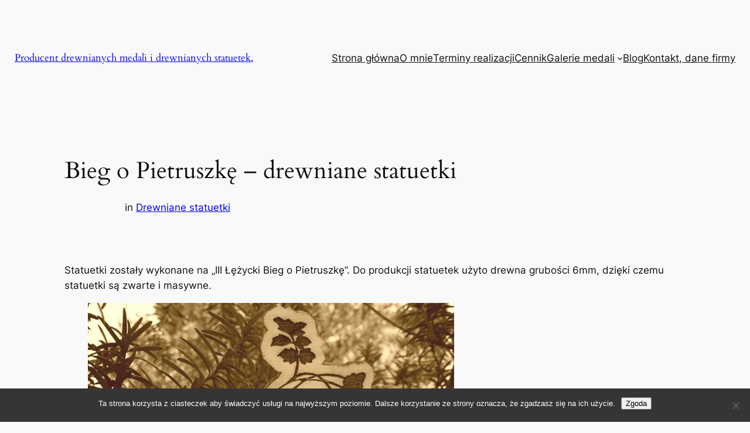

--- FILE ---
content_type: text/html; charset=UTF-8
request_url: https://drewnianemedale.pl/2016/04/bieg-o-pietruszke-drewniane-statuetki-html/
body_size: 23446
content:
<!DOCTYPE html>
<html lang="pl-PL">
<head>
	<meta charset="UTF-8" />
	<meta name="viewport" content="width=device-width, initial-scale=1" />
<meta name='robots' content='max-image-preview:large' />
<title>Bieg o Pietruszkę &#8211; drewniane statuetki &#8211; Producent drewnianych medali i drewnianych statuetek.</title>
<link rel='dns-prefetch' href='//www.googletagmanager.com' />
<link rel="alternate" type="application/rss+xml" title="Producent drewnianych medali i drewnianych statuetek. &raquo; Kanał z wpisami" href="https://drewnianemedale.pl/feed/" />
<link rel="alternate" type="application/rss+xml" title="Producent drewnianych medali i drewnianych statuetek. &raquo; Kanał z komentarzami" href="https://drewnianemedale.pl/comments/feed/" />
<link rel="alternate" title="oEmbed (JSON)" type="application/json+oembed" href="https://drewnianemedale.pl/wp-json/oembed/1.0/embed?url=https%3A%2F%2Fdrewnianemedale.pl%2F2016%2F04%2Fbieg-o-pietruszke-drewniane-statuetki-html%2F" />
<link rel="alternate" title="oEmbed (XML)" type="text/xml+oembed" href="https://drewnianemedale.pl/wp-json/oembed/1.0/embed?url=https%3A%2F%2Fdrewnianemedale.pl%2F2016%2F04%2Fbieg-o-pietruszke-drewniane-statuetki-html%2F&#038;format=xml" />
<style id='wp-img-auto-sizes-contain-inline-css'>
img:is([sizes=auto i],[sizes^="auto," i]){contain-intrinsic-size:3000px 1500px}
/*# sourceURL=wp-img-auto-sizes-contain-inline-css */
</style>
<style id='wp-block-heading-inline-css'>
h1:where(.wp-block-heading).has-background,h2:where(.wp-block-heading).has-background,h3:where(.wp-block-heading).has-background,h4:where(.wp-block-heading).has-background,h5:where(.wp-block-heading).has-background,h6:where(.wp-block-heading).has-background{padding:1.25em 2.375em}h1.has-text-align-left[style*=writing-mode]:where([style*=vertical-lr]),h1.has-text-align-right[style*=writing-mode]:where([style*=vertical-rl]),h2.has-text-align-left[style*=writing-mode]:where([style*=vertical-lr]),h2.has-text-align-right[style*=writing-mode]:where([style*=vertical-rl]),h3.has-text-align-left[style*=writing-mode]:where([style*=vertical-lr]),h3.has-text-align-right[style*=writing-mode]:where([style*=vertical-rl]),h4.has-text-align-left[style*=writing-mode]:where([style*=vertical-lr]),h4.has-text-align-right[style*=writing-mode]:where([style*=vertical-rl]),h5.has-text-align-left[style*=writing-mode]:where([style*=vertical-lr]),h5.has-text-align-right[style*=writing-mode]:where([style*=vertical-rl]),h6.has-text-align-left[style*=writing-mode]:where([style*=vertical-lr]),h6.has-text-align-right[style*=writing-mode]:where([style*=vertical-rl]){rotate:180deg}

				.is-style-asterisk:before {
					content: '';
					width: 1.5rem;
					height: 3rem;
					background: var(--wp--preset--color--contrast-2, currentColor);
					clip-path: path('M11.93.684v8.039l5.633-5.633 1.216 1.23-5.66 5.66h8.04v1.737H13.2l5.701 5.701-1.23 1.23-5.742-5.742V21h-1.737v-8.094l-5.77 5.77-1.23-1.217 5.743-5.742H.842V9.98h8.162l-5.701-5.7 1.23-1.231 5.66 5.66V.684h1.737Z');
					display: block;
				}

				/* Hide the asterisk if the heading has no content, to avoid using empty headings to display the asterisk only, which is an A11Y issue */
				.is-style-asterisk:empty:before {
					content: none;
				}

				.is-style-asterisk:-moz-only-whitespace:before {
					content: none;
				}

				.is-style-asterisk.has-text-align-center:before {
					margin: 0 auto;
				}

				.is-style-asterisk.has-text-align-right:before {
					margin-left: auto;
				}

				.rtl .is-style-asterisk.has-text-align-left:before {
					margin-right: auto;
				}
/*# sourceURL=wp-block-heading-inline-css */
</style>
<style id='wp-block-site-title-inline-css'>
.wp-block-site-title{box-sizing:border-box}.wp-block-site-title :where(a){color:inherit;font-family:inherit;font-size:inherit;font-style:inherit;font-weight:inherit;letter-spacing:inherit;line-height:inherit;text-decoration:inherit}
/*# sourceURL=https://drewnianemedale.pl/wp-includes/blocks/site-title/style.min.css */
</style>
<style id='wp-block-group-inline-css'>
.wp-block-group{box-sizing:border-box}:where(.wp-block-group.wp-block-group-is-layout-constrained){position:relative}
/*# sourceURL=https://drewnianemedale.pl/wp-includes/blocks/group/style.min.css */
</style>
<style id='wp-block-page-list-inline-css'>
.wp-block-navigation .wp-block-page-list{align-items:var(--navigation-layout-align,initial);background-color:inherit;display:flex;flex-direction:var(--navigation-layout-direction,initial);flex-wrap:var(--navigation-layout-wrap,wrap);justify-content:var(--navigation-layout-justify,initial)}.wp-block-navigation .wp-block-navigation-item{background-color:inherit}.wp-block-page-list{box-sizing:border-box}
/*# sourceURL=https://drewnianemedale.pl/wp-includes/blocks/page-list/style.min.css */
</style>
<style id='wp-block-navigation-inline-css'>
.wp-block-navigation{position:relative}.wp-block-navigation ul{margin-bottom:0;margin-left:0;margin-top:0;padding-left:0}.wp-block-navigation ul,.wp-block-navigation ul li{list-style:none;padding:0}.wp-block-navigation .wp-block-navigation-item{align-items:center;background-color:inherit;display:flex;position:relative}.wp-block-navigation .wp-block-navigation-item .wp-block-navigation__submenu-container:empty{display:none}.wp-block-navigation .wp-block-navigation-item__content{display:block;z-index:1}.wp-block-navigation .wp-block-navigation-item__content.wp-block-navigation-item__content{color:inherit}.wp-block-navigation.has-text-decoration-underline .wp-block-navigation-item__content,.wp-block-navigation.has-text-decoration-underline .wp-block-navigation-item__content:active,.wp-block-navigation.has-text-decoration-underline .wp-block-navigation-item__content:focus{text-decoration:underline}.wp-block-navigation.has-text-decoration-line-through .wp-block-navigation-item__content,.wp-block-navigation.has-text-decoration-line-through .wp-block-navigation-item__content:active,.wp-block-navigation.has-text-decoration-line-through .wp-block-navigation-item__content:focus{text-decoration:line-through}.wp-block-navigation :where(a),.wp-block-navigation :where(a:active),.wp-block-navigation :where(a:focus){text-decoration:none}.wp-block-navigation .wp-block-navigation__submenu-icon{align-self:center;background-color:inherit;border:none;color:currentColor;display:inline-block;font-size:inherit;height:.6em;line-height:0;margin-left:.25em;padding:0;width:.6em}.wp-block-navigation .wp-block-navigation__submenu-icon svg{display:inline-block;stroke:currentColor;height:inherit;margin-top:.075em;width:inherit}.wp-block-navigation{--navigation-layout-justification-setting:flex-start;--navigation-layout-direction:row;--navigation-layout-wrap:wrap;--navigation-layout-justify:flex-start;--navigation-layout-align:center}.wp-block-navigation.is-vertical{--navigation-layout-direction:column;--navigation-layout-justify:initial;--navigation-layout-align:flex-start}.wp-block-navigation.no-wrap{--navigation-layout-wrap:nowrap}.wp-block-navigation.items-justified-center{--navigation-layout-justification-setting:center;--navigation-layout-justify:center}.wp-block-navigation.items-justified-center.is-vertical{--navigation-layout-align:center}.wp-block-navigation.items-justified-right{--navigation-layout-justification-setting:flex-end;--navigation-layout-justify:flex-end}.wp-block-navigation.items-justified-right.is-vertical{--navigation-layout-align:flex-end}.wp-block-navigation.items-justified-space-between{--navigation-layout-justification-setting:space-between;--navigation-layout-justify:space-between}.wp-block-navigation .has-child .wp-block-navigation__submenu-container{align-items:normal;background-color:inherit;color:inherit;display:flex;flex-direction:column;opacity:0;position:absolute;z-index:2}@media not (prefers-reduced-motion){.wp-block-navigation .has-child .wp-block-navigation__submenu-container{transition:opacity .1s linear}}.wp-block-navigation .has-child .wp-block-navigation__submenu-container{height:0;overflow:hidden;visibility:hidden;width:0}.wp-block-navigation .has-child .wp-block-navigation__submenu-container>.wp-block-navigation-item>.wp-block-navigation-item__content{display:flex;flex-grow:1;padding:.5em 1em}.wp-block-navigation .has-child .wp-block-navigation__submenu-container>.wp-block-navigation-item>.wp-block-navigation-item__content .wp-block-navigation__submenu-icon{margin-left:auto;margin-right:0}.wp-block-navigation .has-child .wp-block-navigation__submenu-container .wp-block-navigation-item__content{margin:0}.wp-block-navigation .has-child .wp-block-navigation__submenu-container{left:-1px;top:100%}@media (min-width:782px){.wp-block-navigation .has-child .wp-block-navigation__submenu-container .wp-block-navigation__submenu-container{left:100%;top:-1px}.wp-block-navigation .has-child .wp-block-navigation__submenu-container .wp-block-navigation__submenu-container:before{background:#0000;content:"";display:block;height:100%;position:absolute;right:100%;width:.5em}.wp-block-navigation .has-child .wp-block-navigation__submenu-container .wp-block-navigation__submenu-icon{margin-right:.25em}.wp-block-navigation .has-child .wp-block-navigation__submenu-container .wp-block-navigation__submenu-icon svg{transform:rotate(-90deg)}}.wp-block-navigation .has-child .wp-block-navigation-submenu__toggle[aria-expanded=true]~.wp-block-navigation__submenu-container,.wp-block-navigation .has-child:not(.open-on-click):hover>.wp-block-navigation__submenu-container,.wp-block-navigation .has-child:not(.open-on-click):not(.open-on-hover-click):focus-within>.wp-block-navigation__submenu-container{height:auto;min-width:200px;opacity:1;overflow:visible;visibility:visible;width:auto}.wp-block-navigation.has-background .has-child .wp-block-navigation__submenu-container{left:0;top:100%}@media (min-width:782px){.wp-block-navigation.has-background .has-child .wp-block-navigation__submenu-container .wp-block-navigation__submenu-container{left:100%;top:0}}.wp-block-navigation-submenu{display:flex;position:relative}.wp-block-navigation-submenu .wp-block-navigation__submenu-icon svg{stroke:currentColor}button.wp-block-navigation-item__content{background-color:initial;border:none;color:currentColor;font-family:inherit;font-size:inherit;font-style:inherit;font-weight:inherit;letter-spacing:inherit;line-height:inherit;text-align:left;text-transform:inherit}.wp-block-navigation-submenu__toggle{cursor:pointer}.wp-block-navigation-submenu__toggle[aria-expanded=true]+.wp-block-navigation__submenu-icon>svg,.wp-block-navigation-submenu__toggle[aria-expanded=true]>svg{transform:rotate(180deg)}.wp-block-navigation-item.open-on-click .wp-block-navigation-submenu__toggle{padding-left:0;padding-right:.85em}.wp-block-navigation-item.open-on-click .wp-block-navigation-submenu__toggle+.wp-block-navigation__submenu-icon{margin-left:-.6em;pointer-events:none}.wp-block-navigation-item.open-on-click button.wp-block-navigation-item__content:not(.wp-block-navigation-submenu__toggle){padding:0}.wp-block-navigation .wp-block-page-list,.wp-block-navigation__container,.wp-block-navigation__responsive-close,.wp-block-navigation__responsive-container,.wp-block-navigation__responsive-container-content,.wp-block-navigation__responsive-dialog{gap:inherit}:where(.wp-block-navigation.has-background .wp-block-navigation-item a:not(.wp-element-button)),:where(.wp-block-navigation.has-background .wp-block-navigation-submenu a:not(.wp-element-button)){padding:.5em 1em}:where(.wp-block-navigation .wp-block-navigation__submenu-container .wp-block-navigation-item a:not(.wp-element-button)),:where(.wp-block-navigation .wp-block-navigation__submenu-container .wp-block-navigation-submenu a:not(.wp-element-button)),:where(.wp-block-navigation .wp-block-navigation__submenu-container .wp-block-navigation-submenu button.wp-block-navigation-item__content),:where(.wp-block-navigation .wp-block-navigation__submenu-container .wp-block-pages-list__item button.wp-block-navigation-item__content){padding:.5em 1em}.wp-block-navigation.items-justified-right .wp-block-navigation__container .has-child .wp-block-navigation__submenu-container,.wp-block-navigation.items-justified-right .wp-block-page-list>.has-child .wp-block-navigation__submenu-container,.wp-block-navigation.items-justified-space-between .wp-block-page-list>.has-child:last-child .wp-block-navigation__submenu-container,.wp-block-navigation.items-justified-space-between>.wp-block-navigation__container>.has-child:last-child .wp-block-navigation__submenu-container{left:auto;right:0}.wp-block-navigation.items-justified-right .wp-block-navigation__container .has-child .wp-block-navigation__submenu-container .wp-block-navigation__submenu-container,.wp-block-navigation.items-justified-right .wp-block-page-list>.has-child .wp-block-navigation__submenu-container .wp-block-navigation__submenu-container,.wp-block-navigation.items-justified-space-between .wp-block-page-list>.has-child:last-child .wp-block-navigation__submenu-container .wp-block-navigation__submenu-container,.wp-block-navigation.items-justified-space-between>.wp-block-navigation__container>.has-child:last-child .wp-block-navigation__submenu-container .wp-block-navigation__submenu-container{left:-1px;right:-1px}@media (min-width:782px){.wp-block-navigation.items-justified-right .wp-block-navigation__container .has-child .wp-block-navigation__submenu-container .wp-block-navigation__submenu-container,.wp-block-navigation.items-justified-right .wp-block-page-list>.has-child .wp-block-navigation__submenu-container .wp-block-navigation__submenu-container,.wp-block-navigation.items-justified-space-between .wp-block-page-list>.has-child:last-child .wp-block-navigation__submenu-container .wp-block-navigation__submenu-container,.wp-block-navigation.items-justified-space-between>.wp-block-navigation__container>.has-child:last-child .wp-block-navigation__submenu-container .wp-block-navigation__submenu-container{left:auto;right:100%}}.wp-block-navigation:not(.has-background) .wp-block-navigation__submenu-container{background-color:#fff;border:1px solid #00000026}.wp-block-navigation.has-background .wp-block-navigation__submenu-container{background-color:inherit}.wp-block-navigation:not(.has-text-color) .wp-block-navigation__submenu-container{color:#000}.wp-block-navigation__container{align-items:var(--navigation-layout-align,initial);display:flex;flex-direction:var(--navigation-layout-direction,initial);flex-wrap:var(--navigation-layout-wrap,wrap);justify-content:var(--navigation-layout-justify,initial);list-style:none;margin:0;padding-left:0}.wp-block-navigation__container .is-responsive{display:none}.wp-block-navigation__container:only-child,.wp-block-page-list:only-child{flex-grow:1}@keyframes overlay-menu__fade-in-animation{0%{opacity:0;transform:translateY(.5em)}to{opacity:1;transform:translateY(0)}}.wp-block-navigation__responsive-container{bottom:0;display:none;left:0;position:fixed;right:0;top:0}.wp-block-navigation__responsive-container :where(.wp-block-navigation-item a){color:inherit}.wp-block-navigation__responsive-container .wp-block-navigation__responsive-container-content{align-items:var(--navigation-layout-align,initial);display:flex;flex-direction:var(--navigation-layout-direction,initial);flex-wrap:var(--navigation-layout-wrap,wrap);justify-content:var(--navigation-layout-justify,initial)}.wp-block-navigation__responsive-container:not(.is-menu-open.is-menu-open){background-color:inherit!important;color:inherit!important}.wp-block-navigation__responsive-container.is-menu-open{background-color:inherit;display:flex;flex-direction:column}@media not (prefers-reduced-motion){.wp-block-navigation__responsive-container.is-menu-open{animation:overlay-menu__fade-in-animation .1s ease-out;animation-fill-mode:forwards}}.wp-block-navigation__responsive-container.is-menu-open{overflow:auto;padding:clamp(1rem,var(--wp--style--root--padding-top),20rem) clamp(1rem,var(--wp--style--root--padding-right),20rem) clamp(1rem,var(--wp--style--root--padding-bottom),20rem) clamp(1rem,var(--wp--style--root--padding-left),20rem);z-index:100000}.wp-block-navigation__responsive-container.is-menu-open .wp-block-navigation__responsive-container-content{align-items:var(--navigation-layout-justification-setting,inherit);display:flex;flex-direction:column;flex-wrap:nowrap;overflow:visible;padding-top:calc(2rem + 24px)}.wp-block-navigation__responsive-container.is-menu-open .wp-block-navigation__responsive-container-content,.wp-block-navigation__responsive-container.is-menu-open .wp-block-navigation__responsive-container-content .wp-block-navigation__container,.wp-block-navigation__responsive-container.is-menu-open .wp-block-navigation__responsive-container-content .wp-block-page-list{justify-content:flex-start}.wp-block-navigation__responsive-container.is-menu-open .wp-block-navigation__responsive-container-content .wp-block-navigation__submenu-icon{display:none}.wp-block-navigation__responsive-container.is-menu-open .wp-block-navigation__responsive-container-content .has-child .wp-block-navigation__submenu-container{border:none;height:auto;min-width:200px;opacity:1;overflow:initial;padding-left:2rem;padding-right:2rem;position:static;visibility:visible;width:auto}.wp-block-navigation__responsive-container.is-menu-open .wp-block-navigation__responsive-container-content .wp-block-navigation__container,.wp-block-navigation__responsive-container.is-menu-open .wp-block-navigation__responsive-container-content .wp-block-navigation__submenu-container{gap:inherit}.wp-block-navigation__responsive-container.is-menu-open .wp-block-navigation__responsive-container-content .wp-block-navigation__submenu-container{padding-top:var(--wp--style--block-gap,2em)}.wp-block-navigation__responsive-container.is-menu-open .wp-block-navigation__responsive-container-content .wp-block-navigation-item__content{padding:0}.wp-block-navigation__responsive-container.is-menu-open .wp-block-navigation__responsive-container-content .wp-block-navigation-item,.wp-block-navigation__responsive-container.is-menu-open .wp-block-navigation__responsive-container-content .wp-block-navigation__container,.wp-block-navigation__responsive-container.is-menu-open .wp-block-navigation__responsive-container-content .wp-block-page-list{align-items:var(--navigation-layout-justification-setting,initial);display:flex;flex-direction:column}.wp-block-navigation__responsive-container.is-menu-open .wp-block-navigation-item,.wp-block-navigation__responsive-container.is-menu-open .wp-block-navigation-item .wp-block-navigation__submenu-container,.wp-block-navigation__responsive-container.is-menu-open .wp-block-navigation__container,.wp-block-navigation__responsive-container.is-menu-open .wp-block-page-list{background:#0000!important;color:inherit!important}.wp-block-navigation__responsive-container.is-menu-open .wp-block-navigation__submenu-container.wp-block-navigation__submenu-container.wp-block-navigation__submenu-container.wp-block-navigation__submenu-container{left:auto;right:auto}@media (min-width:600px){.wp-block-navigation__responsive-container:not(.hidden-by-default):not(.is-menu-open){background-color:inherit;display:block;position:relative;width:100%;z-index:auto}.wp-block-navigation__responsive-container:not(.hidden-by-default):not(.is-menu-open) .wp-block-navigation__responsive-container-close{display:none}.wp-block-navigation__responsive-container.is-menu-open .wp-block-navigation__submenu-container.wp-block-navigation__submenu-container.wp-block-navigation__submenu-container.wp-block-navigation__submenu-container{left:0}}.wp-block-navigation:not(.has-background) .wp-block-navigation__responsive-container.is-menu-open{background-color:#fff}.wp-block-navigation:not(.has-text-color) .wp-block-navigation__responsive-container.is-menu-open{color:#000}.wp-block-navigation__toggle_button_label{font-size:1rem;font-weight:700}.wp-block-navigation__responsive-container-close,.wp-block-navigation__responsive-container-open{background:#0000;border:none;color:currentColor;cursor:pointer;margin:0;padding:0;text-transform:inherit;vertical-align:middle}.wp-block-navigation__responsive-container-close svg,.wp-block-navigation__responsive-container-open svg{fill:currentColor;display:block;height:24px;pointer-events:none;width:24px}.wp-block-navigation__responsive-container-open{display:flex}.wp-block-navigation__responsive-container-open.wp-block-navigation__responsive-container-open.wp-block-navigation__responsive-container-open{font-family:inherit;font-size:inherit;font-weight:inherit}@media (min-width:600px){.wp-block-navigation__responsive-container-open:not(.always-shown){display:none}}.wp-block-navigation__responsive-container-close{position:absolute;right:0;top:0;z-index:2}.wp-block-navigation__responsive-container-close.wp-block-navigation__responsive-container-close.wp-block-navigation__responsive-container-close{font-family:inherit;font-size:inherit;font-weight:inherit}.wp-block-navigation__responsive-close{width:100%}.has-modal-open .wp-block-navigation__responsive-close{margin-left:auto;margin-right:auto;max-width:var(--wp--style--global--wide-size,100%)}.wp-block-navigation__responsive-close:focus{outline:none}.is-menu-open .wp-block-navigation__responsive-close,.is-menu-open .wp-block-navigation__responsive-container-content,.is-menu-open .wp-block-navigation__responsive-dialog{box-sizing:border-box}.wp-block-navigation__responsive-dialog{position:relative}.has-modal-open .admin-bar .is-menu-open .wp-block-navigation__responsive-dialog{margin-top:46px}@media (min-width:782px){.has-modal-open .admin-bar .is-menu-open .wp-block-navigation__responsive-dialog{margin-top:32px}}html.has-modal-open{overflow:hidden}
/*# sourceURL=https://drewnianemedale.pl/wp-includes/blocks/navigation/style.min.css */
</style>
<style id='wp-block-post-title-inline-css'>
.wp-block-post-title{box-sizing:border-box;word-break:break-word}.wp-block-post-title :where(a){display:inline-block;font-family:inherit;font-size:inherit;font-style:inherit;font-weight:inherit;letter-spacing:inherit;line-height:inherit;text-decoration:inherit}
/*# sourceURL=https://drewnianemedale.pl/wp-includes/blocks/post-title/style.min.css */
</style>
<style id='wp-block-post-terms-inline-css'>
.wp-block-post-terms{box-sizing:border-box}.wp-block-post-terms .wp-block-post-terms__separator{white-space:pre-wrap}

				.is-style-pill a,
				.is-style-pill span:not([class], [data-rich-text-placeholder]) {
					display: inline-block;
					background-color: var(--wp--preset--color--base-2);
					padding: 0.375rem 0.875rem;
					border-radius: var(--wp--preset--spacing--20);
				}

				.is-style-pill a:hover {
					background-color: var(--wp--preset--color--contrast-3);
				}
/*# sourceURL=wp-block-post-terms-inline-css */
</style>
<style id='wp-block-image-inline-css'>
.wp-block-image>a,.wp-block-image>figure>a{display:inline-block}.wp-block-image img{box-sizing:border-box;height:auto;max-width:100%;vertical-align:bottom}@media not (prefers-reduced-motion){.wp-block-image img.hide{visibility:hidden}.wp-block-image img.show{animation:show-content-image .4s}}.wp-block-image[style*=border-radius] img,.wp-block-image[style*=border-radius]>a{border-radius:inherit}.wp-block-image.has-custom-border img{box-sizing:border-box}.wp-block-image.aligncenter{text-align:center}.wp-block-image.alignfull>a,.wp-block-image.alignwide>a{width:100%}.wp-block-image.alignfull img,.wp-block-image.alignwide img{height:auto;width:100%}.wp-block-image .aligncenter,.wp-block-image .alignleft,.wp-block-image .alignright,.wp-block-image.aligncenter,.wp-block-image.alignleft,.wp-block-image.alignright{display:table}.wp-block-image .aligncenter>figcaption,.wp-block-image .alignleft>figcaption,.wp-block-image .alignright>figcaption,.wp-block-image.aligncenter>figcaption,.wp-block-image.alignleft>figcaption,.wp-block-image.alignright>figcaption{caption-side:bottom;display:table-caption}.wp-block-image .alignleft{float:left;margin:.5em 1em .5em 0}.wp-block-image .alignright{float:right;margin:.5em 0 .5em 1em}.wp-block-image .aligncenter{margin-left:auto;margin-right:auto}.wp-block-image :where(figcaption){margin-bottom:1em;margin-top:.5em}.wp-block-image.is-style-circle-mask img{border-radius:9999px}@supports ((-webkit-mask-image:none) or (mask-image:none)) or (-webkit-mask-image:none){.wp-block-image.is-style-circle-mask img{border-radius:0;-webkit-mask-image:url('data:image/svg+xml;utf8,<svg viewBox="0 0 100 100" xmlns="http://www.w3.org/2000/svg"><circle cx="50" cy="50" r="50"/></svg>');mask-image:url('data:image/svg+xml;utf8,<svg viewBox="0 0 100 100" xmlns="http://www.w3.org/2000/svg"><circle cx="50" cy="50" r="50"/></svg>');mask-mode:alpha;-webkit-mask-position:center;mask-position:center;-webkit-mask-repeat:no-repeat;mask-repeat:no-repeat;-webkit-mask-size:contain;mask-size:contain}}:root :where(.wp-block-image.is-style-rounded img,.wp-block-image .is-style-rounded img){border-radius:9999px}.wp-block-image figure{margin:0}.wp-lightbox-container{display:flex;flex-direction:column;position:relative}.wp-lightbox-container img{cursor:zoom-in}.wp-lightbox-container img:hover+button{opacity:1}.wp-lightbox-container button{align-items:center;backdrop-filter:blur(16px) saturate(180%);background-color:#5a5a5a40;border:none;border-radius:4px;cursor:zoom-in;display:flex;height:20px;justify-content:center;opacity:0;padding:0;position:absolute;right:16px;text-align:center;top:16px;width:20px;z-index:100}@media not (prefers-reduced-motion){.wp-lightbox-container button{transition:opacity .2s ease}}.wp-lightbox-container button:focus-visible{outline:3px auto #5a5a5a40;outline:3px auto -webkit-focus-ring-color;outline-offset:3px}.wp-lightbox-container button:hover{cursor:pointer;opacity:1}.wp-lightbox-container button:focus{opacity:1}.wp-lightbox-container button:focus,.wp-lightbox-container button:hover,.wp-lightbox-container button:not(:hover):not(:active):not(.has-background){background-color:#5a5a5a40;border:none}.wp-lightbox-overlay{box-sizing:border-box;cursor:zoom-out;height:100vh;left:0;overflow:hidden;position:fixed;top:0;visibility:hidden;width:100%;z-index:100000}.wp-lightbox-overlay .close-button{align-items:center;cursor:pointer;display:flex;justify-content:center;min-height:40px;min-width:40px;padding:0;position:absolute;right:calc(env(safe-area-inset-right) + 16px);top:calc(env(safe-area-inset-top) + 16px);z-index:5000000}.wp-lightbox-overlay .close-button:focus,.wp-lightbox-overlay .close-button:hover,.wp-lightbox-overlay .close-button:not(:hover):not(:active):not(.has-background){background:none;border:none}.wp-lightbox-overlay .lightbox-image-container{height:var(--wp--lightbox-container-height);left:50%;overflow:hidden;position:absolute;top:50%;transform:translate(-50%,-50%);transform-origin:top left;width:var(--wp--lightbox-container-width);z-index:9999999999}.wp-lightbox-overlay .wp-block-image{align-items:center;box-sizing:border-box;display:flex;height:100%;justify-content:center;margin:0;position:relative;transform-origin:0 0;width:100%;z-index:3000000}.wp-lightbox-overlay .wp-block-image img{height:var(--wp--lightbox-image-height);min-height:var(--wp--lightbox-image-height);min-width:var(--wp--lightbox-image-width);width:var(--wp--lightbox-image-width)}.wp-lightbox-overlay .wp-block-image figcaption{display:none}.wp-lightbox-overlay button{background:none;border:none}.wp-lightbox-overlay .scrim{background-color:#fff;height:100%;opacity:.9;position:absolute;width:100%;z-index:2000000}.wp-lightbox-overlay.active{visibility:visible}@media not (prefers-reduced-motion){.wp-lightbox-overlay.active{animation:turn-on-visibility .25s both}.wp-lightbox-overlay.active img{animation:turn-on-visibility .35s both}.wp-lightbox-overlay.show-closing-animation:not(.active){animation:turn-off-visibility .35s both}.wp-lightbox-overlay.show-closing-animation:not(.active) img{animation:turn-off-visibility .25s both}.wp-lightbox-overlay.zoom.active{animation:none;opacity:1;visibility:visible}.wp-lightbox-overlay.zoom.active .lightbox-image-container{animation:lightbox-zoom-in .4s}.wp-lightbox-overlay.zoom.active .lightbox-image-container img{animation:none}.wp-lightbox-overlay.zoom.active .scrim{animation:turn-on-visibility .4s forwards}.wp-lightbox-overlay.zoom.show-closing-animation:not(.active){animation:none}.wp-lightbox-overlay.zoom.show-closing-animation:not(.active) .lightbox-image-container{animation:lightbox-zoom-out .4s}.wp-lightbox-overlay.zoom.show-closing-animation:not(.active) .lightbox-image-container img{animation:none}.wp-lightbox-overlay.zoom.show-closing-animation:not(.active) .scrim{animation:turn-off-visibility .4s forwards}}@keyframes show-content-image{0%{visibility:hidden}99%{visibility:hidden}to{visibility:visible}}@keyframes turn-on-visibility{0%{opacity:0}to{opacity:1}}@keyframes turn-off-visibility{0%{opacity:1;visibility:visible}99%{opacity:0;visibility:visible}to{opacity:0;visibility:hidden}}@keyframes lightbox-zoom-in{0%{transform:translate(calc((-100vw + var(--wp--lightbox-scrollbar-width))/2 + var(--wp--lightbox-initial-left-position)),calc(-50vh + var(--wp--lightbox-initial-top-position))) scale(var(--wp--lightbox-scale))}to{transform:translate(-50%,-50%) scale(1)}}@keyframes lightbox-zoom-out{0%{transform:translate(-50%,-50%) scale(1);visibility:visible}99%{visibility:visible}to{transform:translate(calc((-100vw + var(--wp--lightbox-scrollbar-width))/2 + var(--wp--lightbox-initial-left-position)),calc(-50vh + var(--wp--lightbox-initial-top-position))) scale(var(--wp--lightbox-scale));visibility:hidden}}
/*# sourceURL=https://drewnianemedale.pl/wp-includes/blocks/image/style.min.css */
</style>
<style id='wp-block-post-content-inline-css'>
.wp-block-post-content{display:flow-root}
/*# sourceURL=https://drewnianemedale.pl/wp-includes/blocks/post-content/style.min.css */
</style>
<style id='wp-block-spacer-inline-css'>
.wp-block-spacer{clear:both}
/*# sourceURL=https://drewnianemedale.pl/wp-includes/blocks/spacer/style.min.css */
</style>
<style id='wp-block-separator-inline-css'>
@charset "UTF-8";.wp-block-separator{border:none;border-top:2px solid}:root :where(.wp-block-separator.is-style-dots){height:auto;line-height:1;text-align:center}:root :where(.wp-block-separator.is-style-dots):before{color:currentColor;content:"···";font-family:serif;font-size:1.5em;letter-spacing:2em;padding-left:2em}.wp-block-separator.is-style-dots{background:none!important;border:none!important}
/*# sourceURL=https://drewnianemedale.pl/wp-includes/blocks/separator/style.min.css */
</style>
<style id='wp-block-post-navigation-link-inline-css'>
.wp-block-post-navigation-link .wp-block-post-navigation-link__arrow-previous{display:inline-block;margin-right:1ch}.wp-block-post-navigation-link .wp-block-post-navigation-link__arrow-previous:not(.is-arrow-chevron){transform:scaleX(1)}.wp-block-post-navigation-link .wp-block-post-navigation-link__arrow-next{display:inline-block;margin-left:1ch}.wp-block-post-navigation-link .wp-block-post-navigation-link__arrow-next:not(.is-arrow-chevron){transform:scaleX(1)}.wp-block-post-navigation-link.has-text-align-left[style*="writing-mode: vertical-lr"],.wp-block-post-navigation-link.has-text-align-right[style*="writing-mode: vertical-rl"]{rotate:180deg}
/*# sourceURL=https://drewnianemedale.pl/wp-includes/blocks/post-navigation-link/style.min.css */
</style>
<style id='wp-block-site-tagline-inline-css'>
.wp-block-site-tagline{box-sizing:border-box}
/*# sourceURL=https://drewnianemedale.pl/wp-includes/blocks/site-tagline/style.min.css */
</style>
<style id='wp-block-paragraph-inline-css'>
.is-small-text{font-size:.875em}.is-regular-text{font-size:1em}.is-large-text{font-size:2.25em}.is-larger-text{font-size:3em}.has-drop-cap:not(:focus):first-letter{float:left;font-size:8.4em;font-style:normal;font-weight:100;line-height:.68;margin:.05em .1em 0 0;text-transform:uppercase}body.rtl .has-drop-cap:not(:focus):first-letter{float:none;margin-left:.1em}p.has-drop-cap.has-background{overflow:hidden}:root :where(p.has-background){padding:1.25em 2.375em}:where(p.has-text-color:not(.has-link-color)) a{color:inherit}p.has-text-align-left[style*="writing-mode:vertical-lr"],p.has-text-align-right[style*="writing-mode:vertical-rl"]{rotate:180deg}
/*# sourceURL=https://drewnianemedale.pl/wp-includes/blocks/paragraph/style.min.css */
</style>
<style id='wp-block-categories-inline-css'>
.wp-block-categories{box-sizing:border-box}.wp-block-categories.alignleft{margin-right:2em}.wp-block-categories.alignright{margin-left:2em}.wp-block-categories.wp-block-categories-dropdown.aligncenter{text-align:center}.wp-block-categories .wp-block-categories__label{display:block;width:100%}
/*# sourceURL=https://drewnianemedale.pl/wp-includes/blocks/categories/style.min.css */
</style>
<style id='wp-block-tag-cloud-inline-css'>
.wp-block-tag-cloud{box-sizing:border-box}.wp-block-tag-cloud.aligncenter{justify-content:center;text-align:center}.wp-block-tag-cloud a{display:inline-block;margin-right:5px}.wp-block-tag-cloud span{display:inline-block;margin-left:5px;text-decoration:none}:root :where(.wp-block-tag-cloud.is-style-outline){display:flex;flex-wrap:wrap;gap:1ch}:root :where(.wp-block-tag-cloud.is-style-outline a){border:1px solid;font-size:unset!important;margin-right:0;padding:1ch 2ch;text-decoration:none!important}
/*# sourceURL=https://drewnianemedale.pl/wp-includes/blocks/tag-cloud/style.min.css */
</style>
<style id='wp-block-button-inline-css'>
.wp-block-button__link{align-content:center;box-sizing:border-box;cursor:pointer;display:inline-block;height:100%;text-align:center;word-break:break-word}.wp-block-button__link.aligncenter{text-align:center}.wp-block-button__link.alignright{text-align:right}:where(.wp-block-button__link){border-radius:9999px;box-shadow:none;padding:calc(.667em + 2px) calc(1.333em + 2px);text-decoration:none}.wp-block-button[style*=text-decoration] .wp-block-button__link{text-decoration:inherit}.wp-block-buttons>.wp-block-button.has-custom-width{max-width:none}.wp-block-buttons>.wp-block-button.has-custom-width .wp-block-button__link{width:100%}.wp-block-buttons>.wp-block-button.has-custom-font-size .wp-block-button__link{font-size:inherit}.wp-block-buttons>.wp-block-button.wp-block-button__width-25{width:calc(25% - var(--wp--style--block-gap, .5em)*.75)}.wp-block-buttons>.wp-block-button.wp-block-button__width-50{width:calc(50% - var(--wp--style--block-gap, .5em)*.5)}.wp-block-buttons>.wp-block-button.wp-block-button__width-75{width:calc(75% - var(--wp--style--block-gap, .5em)*.25)}.wp-block-buttons>.wp-block-button.wp-block-button__width-100{flex-basis:100%;width:100%}.wp-block-buttons.is-vertical>.wp-block-button.wp-block-button__width-25{width:25%}.wp-block-buttons.is-vertical>.wp-block-button.wp-block-button__width-50{width:50%}.wp-block-buttons.is-vertical>.wp-block-button.wp-block-button__width-75{width:75%}.wp-block-button.is-style-squared,.wp-block-button__link.wp-block-button.is-style-squared{border-radius:0}.wp-block-button.no-border-radius,.wp-block-button__link.no-border-radius{border-radius:0!important}:root :where(.wp-block-button .wp-block-button__link.is-style-outline),:root :where(.wp-block-button.is-style-outline>.wp-block-button__link){border:2px solid;padding:.667em 1.333em}:root :where(.wp-block-button .wp-block-button__link.is-style-outline:not(.has-text-color)),:root :where(.wp-block-button.is-style-outline>.wp-block-button__link:not(.has-text-color)){color:currentColor}:root :where(.wp-block-button .wp-block-button__link.is-style-outline:not(.has-background)),:root :where(.wp-block-button.is-style-outline>.wp-block-button__link:not(.has-background)){background-color:initial;background-image:none}
/*# sourceURL=https://drewnianemedale.pl/wp-includes/blocks/button/style.min.css */
</style>
<style id='twentytwentyfour-button-style-outline-inline-css'>
.wp-block-button.is-style-outline
	> .wp-block-button__link:not(.has-text-color, .has-background):hover {
	background-color: var(--wp--preset--color--contrast-2, var(--wp--preset--color--contrast, transparent));
	color: var(--wp--preset--color--base);
	border-color: var(--wp--preset--color--contrast-2, var(--wp--preset--color--contrast, currentColor));
}

/*# sourceURL=https://drewnianemedale.pl/wp-content/themes/twentytwentyfour/assets/css/button-outline.css */
</style>
<style id='wp-block-buttons-inline-css'>
.wp-block-buttons{box-sizing:border-box}.wp-block-buttons.is-vertical{flex-direction:column}.wp-block-buttons.is-vertical>.wp-block-button:last-child{margin-bottom:0}.wp-block-buttons>.wp-block-button{display:inline-block;margin:0}.wp-block-buttons.is-content-justification-left{justify-content:flex-start}.wp-block-buttons.is-content-justification-left.is-vertical{align-items:flex-start}.wp-block-buttons.is-content-justification-center{justify-content:center}.wp-block-buttons.is-content-justification-center.is-vertical{align-items:center}.wp-block-buttons.is-content-justification-right{justify-content:flex-end}.wp-block-buttons.is-content-justification-right.is-vertical{align-items:flex-end}.wp-block-buttons.is-content-justification-space-between{justify-content:space-between}.wp-block-buttons.aligncenter{text-align:center}.wp-block-buttons:not(.is-content-justification-space-between,.is-content-justification-right,.is-content-justification-left,.is-content-justification-center) .wp-block-button.aligncenter{margin-left:auto;margin-right:auto;width:100%}.wp-block-buttons[style*=text-decoration] .wp-block-button,.wp-block-buttons[style*=text-decoration] .wp-block-button__link{text-decoration:inherit}.wp-block-buttons.has-custom-font-size .wp-block-button__link{font-size:inherit}.wp-block-buttons .wp-block-button__link{width:100%}.wp-block-button.aligncenter{text-align:center}
/*# sourceURL=https://drewnianemedale.pl/wp-includes/blocks/buttons/style.min.css */
</style>
<style id='wp-block-columns-inline-css'>
.wp-block-columns{box-sizing:border-box;display:flex;flex-wrap:wrap!important}@media (min-width:782px){.wp-block-columns{flex-wrap:nowrap!important}}.wp-block-columns{align-items:normal!important}.wp-block-columns.are-vertically-aligned-top{align-items:flex-start}.wp-block-columns.are-vertically-aligned-center{align-items:center}.wp-block-columns.are-vertically-aligned-bottom{align-items:flex-end}@media (max-width:781px){.wp-block-columns:not(.is-not-stacked-on-mobile)>.wp-block-column{flex-basis:100%!important}}@media (min-width:782px){.wp-block-columns:not(.is-not-stacked-on-mobile)>.wp-block-column{flex-basis:0;flex-grow:1}.wp-block-columns:not(.is-not-stacked-on-mobile)>.wp-block-column[style*=flex-basis]{flex-grow:0}}.wp-block-columns.is-not-stacked-on-mobile{flex-wrap:nowrap!important}.wp-block-columns.is-not-stacked-on-mobile>.wp-block-column{flex-basis:0;flex-grow:1}.wp-block-columns.is-not-stacked-on-mobile>.wp-block-column[style*=flex-basis]{flex-grow:0}:where(.wp-block-columns){margin-bottom:1.75em}:where(.wp-block-columns.has-background){padding:1.25em 2.375em}.wp-block-column{flex-grow:1;min-width:0;overflow-wrap:break-word;word-break:break-word}.wp-block-column.is-vertically-aligned-top{align-self:flex-start}.wp-block-column.is-vertically-aligned-center{align-self:center}.wp-block-column.is-vertically-aligned-bottom{align-self:flex-end}.wp-block-column.is-vertically-aligned-stretch{align-self:stretch}.wp-block-column.is-vertically-aligned-bottom,.wp-block-column.is-vertically-aligned-center,.wp-block-column.is-vertically-aligned-top{width:100%}
/*# sourceURL=https://drewnianemedale.pl/wp-includes/blocks/columns/style.min.css */
</style>
<style id='wp-emoji-styles-inline-css'>

	img.wp-smiley, img.emoji {
		display: inline !important;
		border: none !important;
		box-shadow: none !important;
		height: 1em !important;
		width: 1em !important;
		margin: 0 0.07em !important;
		vertical-align: -0.1em !important;
		background: none !important;
		padding: 0 !important;
	}
/*# sourceURL=wp-emoji-styles-inline-css */
</style>
<style id='wp-block-library-inline-css'>
:root{--wp-block-synced-color:#7a00df;--wp-block-synced-color--rgb:122,0,223;--wp-bound-block-color:var(--wp-block-synced-color);--wp-editor-canvas-background:#ddd;--wp-admin-theme-color:#007cba;--wp-admin-theme-color--rgb:0,124,186;--wp-admin-theme-color-darker-10:#006ba1;--wp-admin-theme-color-darker-10--rgb:0,107,160.5;--wp-admin-theme-color-darker-20:#005a87;--wp-admin-theme-color-darker-20--rgb:0,90,135;--wp-admin-border-width-focus:2px}@media (min-resolution:192dpi){:root{--wp-admin-border-width-focus:1.5px}}.wp-element-button{cursor:pointer}:root .has-very-light-gray-background-color{background-color:#eee}:root .has-very-dark-gray-background-color{background-color:#313131}:root .has-very-light-gray-color{color:#eee}:root .has-very-dark-gray-color{color:#313131}:root .has-vivid-green-cyan-to-vivid-cyan-blue-gradient-background{background:linear-gradient(135deg,#00d084,#0693e3)}:root .has-purple-crush-gradient-background{background:linear-gradient(135deg,#34e2e4,#4721fb 50%,#ab1dfe)}:root .has-hazy-dawn-gradient-background{background:linear-gradient(135deg,#faaca8,#dad0ec)}:root .has-subdued-olive-gradient-background{background:linear-gradient(135deg,#fafae1,#67a671)}:root .has-atomic-cream-gradient-background{background:linear-gradient(135deg,#fdd79a,#004a59)}:root .has-nightshade-gradient-background{background:linear-gradient(135deg,#330968,#31cdcf)}:root .has-midnight-gradient-background{background:linear-gradient(135deg,#020381,#2874fc)}:root{--wp--preset--font-size--normal:16px;--wp--preset--font-size--huge:42px}.has-regular-font-size{font-size:1em}.has-larger-font-size{font-size:2.625em}.has-normal-font-size{font-size:var(--wp--preset--font-size--normal)}.has-huge-font-size{font-size:var(--wp--preset--font-size--huge)}.has-text-align-center{text-align:center}.has-text-align-left{text-align:left}.has-text-align-right{text-align:right}.has-fit-text{white-space:nowrap!important}#end-resizable-editor-section{display:none}.aligncenter{clear:both}.items-justified-left{justify-content:flex-start}.items-justified-center{justify-content:center}.items-justified-right{justify-content:flex-end}.items-justified-space-between{justify-content:space-between}.screen-reader-text{border:0;clip-path:inset(50%);height:1px;margin:-1px;overflow:hidden;padding:0;position:absolute;width:1px;word-wrap:normal!important}.screen-reader-text:focus{background-color:#ddd;clip-path:none;color:#444;display:block;font-size:1em;height:auto;left:5px;line-height:normal;padding:15px 23px 14px;text-decoration:none;top:5px;width:auto;z-index:100000}html :where(.has-border-color){border-style:solid}html :where([style*=border-top-color]){border-top-style:solid}html :where([style*=border-right-color]){border-right-style:solid}html :where([style*=border-bottom-color]){border-bottom-style:solid}html :where([style*=border-left-color]){border-left-style:solid}html :where([style*=border-width]){border-style:solid}html :where([style*=border-top-width]){border-top-style:solid}html :where([style*=border-right-width]){border-right-style:solid}html :where([style*=border-bottom-width]){border-bottom-style:solid}html :where([style*=border-left-width]){border-left-style:solid}html :where(img[class*=wp-image-]){height:auto;max-width:100%}:where(figure){margin:0 0 1em}html :where(.is-position-sticky){--wp-admin--admin-bar--position-offset:var(--wp-admin--admin-bar--height,0px)}@media screen and (max-width:600px){html :where(.is-position-sticky){--wp-admin--admin-bar--position-offset:0px}}
/*# sourceURL=/wp-includes/css/dist/block-library/common.min.css */
</style>
<style id='global-styles-inline-css'>
:root{--wp--preset--aspect-ratio--square: 1;--wp--preset--aspect-ratio--4-3: 4/3;--wp--preset--aspect-ratio--3-4: 3/4;--wp--preset--aspect-ratio--3-2: 3/2;--wp--preset--aspect-ratio--2-3: 2/3;--wp--preset--aspect-ratio--16-9: 16/9;--wp--preset--aspect-ratio--9-16: 9/16;--wp--preset--color--black: #000000;--wp--preset--color--cyan-bluish-gray: #abb8c3;--wp--preset--color--white: #ffffff;--wp--preset--color--pale-pink: #f78da7;--wp--preset--color--vivid-red: #cf2e2e;--wp--preset--color--luminous-vivid-orange: #ff6900;--wp--preset--color--luminous-vivid-amber: #fcb900;--wp--preset--color--light-green-cyan: #7bdcb5;--wp--preset--color--vivid-green-cyan: #00d084;--wp--preset--color--pale-cyan-blue: #8ed1fc;--wp--preset--color--vivid-cyan-blue: #0693e3;--wp--preset--color--vivid-purple: #9b51e0;--wp--preset--color--base: #f9f9f9;--wp--preset--color--base-2: #ffffff;--wp--preset--color--contrast: #111111;--wp--preset--color--contrast-2: #636363;--wp--preset--color--contrast-3: #A4A4A4;--wp--preset--color--accent: #cfcabe;--wp--preset--color--accent-2: #c2a990;--wp--preset--color--accent-3: #d8613c;--wp--preset--color--accent-4: #b1c5a4;--wp--preset--color--accent-5: #b5bdbc;--wp--preset--gradient--vivid-cyan-blue-to-vivid-purple: linear-gradient(135deg,rgb(6,147,227) 0%,rgb(155,81,224) 100%);--wp--preset--gradient--light-green-cyan-to-vivid-green-cyan: linear-gradient(135deg,rgb(122,220,180) 0%,rgb(0,208,130) 100%);--wp--preset--gradient--luminous-vivid-amber-to-luminous-vivid-orange: linear-gradient(135deg,rgb(252,185,0) 0%,rgb(255,105,0) 100%);--wp--preset--gradient--luminous-vivid-orange-to-vivid-red: linear-gradient(135deg,rgb(255,105,0) 0%,rgb(207,46,46) 100%);--wp--preset--gradient--very-light-gray-to-cyan-bluish-gray: linear-gradient(135deg,rgb(238,238,238) 0%,rgb(169,184,195) 100%);--wp--preset--gradient--cool-to-warm-spectrum: linear-gradient(135deg,rgb(74,234,220) 0%,rgb(151,120,209) 20%,rgb(207,42,186) 40%,rgb(238,44,130) 60%,rgb(251,105,98) 80%,rgb(254,248,76) 100%);--wp--preset--gradient--blush-light-purple: linear-gradient(135deg,rgb(255,206,236) 0%,rgb(152,150,240) 100%);--wp--preset--gradient--blush-bordeaux: linear-gradient(135deg,rgb(254,205,165) 0%,rgb(254,45,45) 50%,rgb(107,0,62) 100%);--wp--preset--gradient--luminous-dusk: linear-gradient(135deg,rgb(255,203,112) 0%,rgb(199,81,192) 50%,rgb(65,88,208) 100%);--wp--preset--gradient--pale-ocean: linear-gradient(135deg,rgb(255,245,203) 0%,rgb(182,227,212) 50%,rgb(51,167,181) 100%);--wp--preset--gradient--electric-grass: linear-gradient(135deg,rgb(202,248,128) 0%,rgb(113,206,126) 100%);--wp--preset--gradient--midnight: linear-gradient(135deg,rgb(2,3,129) 0%,rgb(40,116,252) 100%);--wp--preset--gradient--gradient-1: linear-gradient(to bottom, #cfcabe 0%, #F9F9F9 100%);--wp--preset--gradient--gradient-2: linear-gradient(to bottom, #C2A990 0%, #F9F9F9 100%);--wp--preset--gradient--gradient-3: linear-gradient(to bottom, #D8613C 0%, #F9F9F9 100%);--wp--preset--gradient--gradient-4: linear-gradient(to bottom, #B1C5A4 0%, #F9F9F9 100%);--wp--preset--gradient--gradient-5: linear-gradient(to bottom, #B5BDBC 0%, #F9F9F9 100%);--wp--preset--gradient--gradient-6: linear-gradient(to bottom, #A4A4A4 0%, #F9F9F9 100%);--wp--preset--gradient--gradient-7: linear-gradient(to bottom, #cfcabe 50%, #F9F9F9 50%);--wp--preset--gradient--gradient-8: linear-gradient(to bottom, #C2A990 50%, #F9F9F9 50%);--wp--preset--gradient--gradient-9: linear-gradient(to bottom, #D8613C 50%, #F9F9F9 50%);--wp--preset--gradient--gradient-10: linear-gradient(to bottom, #B1C5A4 50%, #F9F9F9 50%);--wp--preset--gradient--gradient-11: linear-gradient(to bottom, #B5BDBC 50%, #F9F9F9 50%);--wp--preset--gradient--gradient-12: linear-gradient(to bottom, #A4A4A4 50%, #F9F9F9 50%);--wp--preset--font-size--small: 0.9rem;--wp--preset--font-size--medium: 1.05rem;--wp--preset--font-size--large: clamp(1.39rem, 1.39rem + ((1vw - 0.2rem) * 0.767), 1.85rem);--wp--preset--font-size--x-large: clamp(1.85rem, 1.85rem + ((1vw - 0.2rem) * 1.083), 2.5rem);--wp--preset--font-size--xx-large: clamp(2.5rem, 2.5rem + ((1vw - 0.2rem) * 1.283), 3.27rem);--wp--preset--font-family--body: "Inter", sans-serif;--wp--preset--font-family--heading: Cardo;--wp--preset--font-family--system-sans-serif: -apple-system, BlinkMacSystemFont, avenir next, avenir, segoe ui, helvetica neue, helvetica, Cantarell, Ubuntu, roboto, noto, arial, sans-serif;--wp--preset--font-family--system-serif: Iowan Old Style, Apple Garamond, Baskerville, Times New Roman, Droid Serif, Times, Source Serif Pro, serif, Apple Color Emoji, Segoe UI Emoji, Segoe UI Symbol;--wp--preset--spacing--20: min(1.5rem, 2vw);--wp--preset--spacing--30: min(2.5rem, 3vw);--wp--preset--spacing--40: min(4rem, 5vw);--wp--preset--spacing--50: min(6.5rem, 8vw);--wp--preset--spacing--60: min(10.5rem, 13vw);--wp--preset--spacing--70: 3.38rem;--wp--preset--spacing--80: 5.06rem;--wp--preset--spacing--10: 1rem;--wp--preset--shadow--natural: 6px 6px 9px rgba(0, 0, 0, 0.2);--wp--preset--shadow--deep: 12px 12px 50px rgba(0, 0, 0, 0.4);--wp--preset--shadow--sharp: 6px 6px 0px rgba(0, 0, 0, 0.2);--wp--preset--shadow--outlined: 6px 6px 0px -3px rgb(255, 255, 255), 6px 6px rgb(0, 0, 0);--wp--preset--shadow--crisp: 6px 6px 0px rgb(0, 0, 0);}:root { --wp--style--global--content-size: 620px;--wp--style--global--wide-size: 1280px; }:where(body) { margin: 0; }.wp-site-blocks { padding-top: var(--wp--style--root--padding-top); padding-bottom: var(--wp--style--root--padding-bottom); }.has-global-padding { padding-right: var(--wp--style--root--padding-right); padding-left: var(--wp--style--root--padding-left); }.has-global-padding > .alignfull { margin-right: calc(var(--wp--style--root--padding-right) * -1); margin-left: calc(var(--wp--style--root--padding-left) * -1); }.has-global-padding :where(:not(.alignfull.is-layout-flow) > .has-global-padding:not(.wp-block-block, .alignfull)) { padding-right: 0; padding-left: 0; }.has-global-padding :where(:not(.alignfull.is-layout-flow) > .has-global-padding:not(.wp-block-block, .alignfull)) > .alignfull { margin-left: 0; margin-right: 0; }.wp-site-blocks > .alignleft { float: left; margin-right: 2em; }.wp-site-blocks > .alignright { float: right; margin-left: 2em; }.wp-site-blocks > .aligncenter { justify-content: center; margin-left: auto; margin-right: auto; }:where(.wp-site-blocks) > * { margin-block-start: 1.2rem; margin-block-end: 0; }:where(.wp-site-blocks) > :first-child { margin-block-start: 0; }:where(.wp-site-blocks) > :last-child { margin-block-end: 0; }:root { --wp--style--block-gap: 1.2rem; }:root :where(.is-layout-flow) > :first-child{margin-block-start: 0;}:root :where(.is-layout-flow) > :last-child{margin-block-end: 0;}:root :where(.is-layout-flow) > *{margin-block-start: 1.2rem;margin-block-end: 0;}:root :where(.is-layout-constrained) > :first-child{margin-block-start: 0;}:root :where(.is-layout-constrained) > :last-child{margin-block-end: 0;}:root :where(.is-layout-constrained) > *{margin-block-start: 1.2rem;margin-block-end: 0;}:root :where(.is-layout-flex){gap: 1.2rem;}:root :where(.is-layout-grid){gap: 1.2rem;}.is-layout-flow > .alignleft{float: left;margin-inline-start: 0;margin-inline-end: 2em;}.is-layout-flow > .alignright{float: right;margin-inline-start: 2em;margin-inline-end: 0;}.is-layout-flow > .aligncenter{margin-left: auto !important;margin-right: auto !important;}.is-layout-constrained > .alignleft{float: left;margin-inline-start: 0;margin-inline-end: 2em;}.is-layout-constrained > .alignright{float: right;margin-inline-start: 2em;margin-inline-end: 0;}.is-layout-constrained > .aligncenter{margin-left: auto !important;margin-right: auto !important;}.is-layout-constrained > :where(:not(.alignleft):not(.alignright):not(.alignfull)){max-width: var(--wp--style--global--content-size);margin-left: auto !important;margin-right: auto !important;}.is-layout-constrained > .alignwide{max-width: var(--wp--style--global--wide-size);}body .is-layout-flex{display: flex;}.is-layout-flex{flex-wrap: wrap;align-items: center;}.is-layout-flex > :is(*, div){margin: 0;}body .is-layout-grid{display: grid;}.is-layout-grid > :is(*, div){margin: 0;}body{background-color: var(--wp--preset--color--base);color: var(--wp--preset--color--contrast);font-family: var(--wp--preset--font-family--body);font-size: var(--wp--preset--font-size--medium);font-style: normal;font-weight: 400;line-height: 1.55;--wp--style--root--padding-top: 0px;--wp--style--root--padding-right: var(--wp--preset--spacing--50);--wp--style--root--padding-bottom: 0px;--wp--style--root--padding-left: var(--wp--preset--spacing--50);}a:where(:not(.wp-element-button)){color: var(--wp--preset--color--contrast);text-decoration: underline;}:root :where(a:where(:not(.wp-element-button)):hover){text-decoration: none;}h1, h2, h3, h4, h5, h6{color: var(--wp--preset--color--contrast);font-family: var(--wp--preset--font-family--heading);font-weight: 400;line-height: 1.2;}h1{font-size: var(--wp--preset--font-size--xx-large);line-height: 1.15;}h2{font-size: var(--wp--preset--font-size--x-large);}h3{font-size: var(--wp--preset--font-size--large);}h4{font-size: clamp(1.1rem, 1.1rem + ((1vw - 0.2rem) * 0.767), 1.5rem);}h5{font-size: var(--wp--preset--font-size--medium);}h6{font-size: var(--wp--preset--font-size--small);}:root :where(.wp-element-button, .wp-block-button__link){background-color: var(--wp--preset--color--contrast);border-radius: .33rem;border-color: var(--wp--preset--color--contrast);border-width: 0;color: var(--wp--preset--color--base);font-family: inherit;font-size: var(--wp--preset--font-size--small);font-style: normal;font-weight: 500;letter-spacing: inherit;line-height: inherit;padding-top: 0.6rem;padding-right: 1rem;padding-bottom: 0.6rem;padding-left: 1rem;text-decoration: none;text-transform: inherit;}:root :where(.wp-element-button:hover, .wp-block-button__link:hover){background-color: var(--wp--preset--color--contrast-2);border-color: var(--wp--preset--color--contrast-2);color: var(--wp--preset--color--base);}:root :where(.wp-element-button:focus, .wp-block-button__link:focus){background-color: var(--wp--preset--color--contrast-2);border-color: var(--wp--preset--color--contrast-2);color: var(--wp--preset--color--base);outline-color: var(--wp--preset--color--contrast);outline-offset: 2px;}:root :where(.wp-element-button:active, .wp-block-button__link:active){background-color: var(--wp--preset--color--contrast);color: var(--wp--preset--color--base);}:root :where(.wp-element-caption, .wp-block-audio figcaption, .wp-block-embed figcaption, .wp-block-gallery figcaption, .wp-block-image figcaption, .wp-block-table figcaption, .wp-block-video figcaption){color: var(--wp--preset--color--contrast-2);font-family: var(--wp--preset--font-family--body);font-size: 0.8rem;}.has-black-color{color: var(--wp--preset--color--black) !important;}.has-cyan-bluish-gray-color{color: var(--wp--preset--color--cyan-bluish-gray) !important;}.has-white-color{color: var(--wp--preset--color--white) !important;}.has-pale-pink-color{color: var(--wp--preset--color--pale-pink) !important;}.has-vivid-red-color{color: var(--wp--preset--color--vivid-red) !important;}.has-luminous-vivid-orange-color{color: var(--wp--preset--color--luminous-vivid-orange) !important;}.has-luminous-vivid-amber-color{color: var(--wp--preset--color--luminous-vivid-amber) !important;}.has-light-green-cyan-color{color: var(--wp--preset--color--light-green-cyan) !important;}.has-vivid-green-cyan-color{color: var(--wp--preset--color--vivid-green-cyan) !important;}.has-pale-cyan-blue-color{color: var(--wp--preset--color--pale-cyan-blue) !important;}.has-vivid-cyan-blue-color{color: var(--wp--preset--color--vivid-cyan-blue) !important;}.has-vivid-purple-color{color: var(--wp--preset--color--vivid-purple) !important;}.has-base-color{color: var(--wp--preset--color--base) !important;}.has-base-2-color{color: var(--wp--preset--color--base-2) !important;}.has-contrast-color{color: var(--wp--preset--color--contrast) !important;}.has-contrast-2-color{color: var(--wp--preset--color--contrast-2) !important;}.has-contrast-3-color{color: var(--wp--preset--color--contrast-3) !important;}.has-accent-color{color: var(--wp--preset--color--accent) !important;}.has-accent-2-color{color: var(--wp--preset--color--accent-2) !important;}.has-accent-3-color{color: var(--wp--preset--color--accent-3) !important;}.has-accent-4-color{color: var(--wp--preset--color--accent-4) !important;}.has-accent-5-color{color: var(--wp--preset--color--accent-5) !important;}.has-black-background-color{background-color: var(--wp--preset--color--black) !important;}.has-cyan-bluish-gray-background-color{background-color: var(--wp--preset--color--cyan-bluish-gray) !important;}.has-white-background-color{background-color: var(--wp--preset--color--white) !important;}.has-pale-pink-background-color{background-color: var(--wp--preset--color--pale-pink) !important;}.has-vivid-red-background-color{background-color: var(--wp--preset--color--vivid-red) !important;}.has-luminous-vivid-orange-background-color{background-color: var(--wp--preset--color--luminous-vivid-orange) !important;}.has-luminous-vivid-amber-background-color{background-color: var(--wp--preset--color--luminous-vivid-amber) !important;}.has-light-green-cyan-background-color{background-color: var(--wp--preset--color--light-green-cyan) !important;}.has-vivid-green-cyan-background-color{background-color: var(--wp--preset--color--vivid-green-cyan) !important;}.has-pale-cyan-blue-background-color{background-color: var(--wp--preset--color--pale-cyan-blue) !important;}.has-vivid-cyan-blue-background-color{background-color: var(--wp--preset--color--vivid-cyan-blue) !important;}.has-vivid-purple-background-color{background-color: var(--wp--preset--color--vivid-purple) !important;}.has-base-background-color{background-color: var(--wp--preset--color--base) !important;}.has-base-2-background-color{background-color: var(--wp--preset--color--base-2) !important;}.has-contrast-background-color{background-color: var(--wp--preset--color--contrast) !important;}.has-contrast-2-background-color{background-color: var(--wp--preset--color--contrast-2) !important;}.has-contrast-3-background-color{background-color: var(--wp--preset--color--contrast-3) !important;}.has-accent-background-color{background-color: var(--wp--preset--color--accent) !important;}.has-accent-2-background-color{background-color: var(--wp--preset--color--accent-2) !important;}.has-accent-3-background-color{background-color: var(--wp--preset--color--accent-3) !important;}.has-accent-4-background-color{background-color: var(--wp--preset--color--accent-4) !important;}.has-accent-5-background-color{background-color: var(--wp--preset--color--accent-5) !important;}.has-black-border-color{border-color: var(--wp--preset--color--black) !important;}.has-cyan-bluish-gray-border-color{border-color: var(--wp--preset--color--cyan-bluish-gray) !important;}.has-white-border-color{border-color: var(--wp--preset--color--white) !important;}.has-pale-pink-border-color{border-color: var(--wp--preset--color--pale-pink) !important;}.has-vivid-red-border-color{border-color: var(--wp--preset--color--vivid-red) !important;}.has-luminous-vivid-orange-border-color{border-color: var(--wp--preset--color--luminous-vivid-orange) !important;}.has-luminous-vivid-amber-border-color{border-color: var(--wp--preset--color--luminous-vivid-amber) !important;}.has-light-green-cyan-border-color{border-color: var(--wp--preset--color--light-green-cyan) !important;}.has-vivid-green-cyan-border-color{border-color: var(--wp--preset--color--vivid-green-cyan) !important;}.has-pale-cyan-blue-border-color{border-color: var(--wp--preset--color--pale-cyan-blue) !important;}.has-vivid-cyan-blue-border-color{border-color: var(--wp--preset--color--vivid-cyan-blue) !important;}.has-vivid-purple-border-color{border-color: var(--wp--preset--color--vivid-purple) !important;}.has-base-border-color{border-color: var(--wp--preset--color--base) !important;}.has-base-2-border-color{border-color: var(--wp--preset--color--base-2) !important;}.has-contrast-border-color{border-color: var(--wp--preset--color--contrast) !important;}.has-contrast-2-border-color{border-color: var(--wp--preset--color--contrast-2) !important;}.has-contrast-3-border-color{border-color: var(--wp--preset--color--contrast-3) !important;}.has-accent-border-color{border-color: var(--wp--preset--color--accent) !important;}.has-accent-2-border-color{border-color: var(--wp--preset--color--accent-2) !important;}.has-accent-3-border-color{border-color: var(--wp--preset--color--accent-3) !important;}.has-accent-4-border-color{border-color: var(--wp--preset--color--accent-4) !important;}.has-accent-5-border-color{border-color: var(--wp--preset--color--accent-5) !important;}.has-vivid-cyan-blue-to-vivid-purple-gradient-background{background: var(--wp--preset--gradient--vivid-cyan-blue-to-vivid-purple) !important;}.has-light-green-cyan-to-vivid-green-cyan-gradient-background{background: var(--wp--preset--gradient--light-green-cyan-to-vivid-green-cyan) !important;}.has-luminous-vivid-amber-to-luminous-vivid-orange-gradient-background{background: var(--wp--preset--gradient--luminous-vivid-amber-to-luminous-vivid-orange) !important;}.has-luminous-vivid-orange-to-vivid-red-gradient-background{background: var(--wp--preset--gradient--luminous-vivid-orange-to-vivid-red) !important;}.has-very-light-gray-to-cyan-bluish-gray-gradient-background{background: var(--wp--preset--gradient--very-light-gray-to-cyan-bluish-gray) !important;}.has-cool-to-warm-spectrum-gradient-background{background: var(--wp--preset--gradient--cool-to-warm-spectrum) !important;}.has-blush-light-purple-gradient-background{background: var(--wp--preset--gradient--blush-light-purple) !important;}.has-blush-bordeaux-gradient-background{background: var(--wp--preset--gradient--blush-bordeaux) !important;}.has-luminous-dusk-gradient-background{background: var(--wp--preset--gradient--luminous-dusk) !important;}.has-pale-ocean-gradient-background{background: var(--wp--preset--gradient--pale-ocean) !important;}.has-electric-grass-gradient-background{background: var(--wp--preset--gradient--electric-grass) !important;}.has-midnight-gradient-background{background: var(--wp--preset--gradient--midnight) !important;}.has-gradient-1-gradient-background{background: var(--wp--preset--gradient--gradient-1) !important;}.has-gradient-2-gradient-background{background: var(--wp--preset--gradient--gradient-2) !important;}.has-gradient-3-gradient-background{background: var(--wp--preset--gradient--gradient-3) !important;}.has-gradient-4-gradient-background{background: var(--wp--preset--gradient--gradient-4) !important;}.has-gradient-5-gradient-background{background: var(--wp--preset--gradient--gradient-5) !important;}.has-gradient-6-gradient-background{background: var(--wp--preset--gradient--gradient-6) !important;}.has-gradient-7-gradient-background{background: var(--wp--preset--gradient--gradient-7) !important;}.has-gradient-8-gradient-background{background: var(--wp--preset--gradient--gradient-8) !important;}.has-gradient-9-gradient-background{background: var(--wp--preset--gradient--gradient-9) !important;}.has-gradient-10-gradient-background{background: var(--wp--preset--gradient--gradient-10) !important;}.has-gradient-11-gradient-background{background: var(--wp--preset--gradient--gradient-11) !important;}.has-gradient-12-gradient-background{background: var(--wp--preset--gradient--gradient-12) !important;}.has-small-font-size{font-size: var(--wp--preset--font-size--small) !important;}.has-medium-font-size{font-size: var(--wp--preset--font-size--medium) !important;}.has-large-font-size{font-size: var(--wp--preset--font-size--large) !important;}.has-x-large-font-size{font-size: var(--wp--preset--font-size--x-large) !important;}.has-xx-large-font-size{font-size: var(--wp--preset--font-size--xx-large) !important;}.has-body-font-family{font-family: var(--wp--preset--font-family--body) !important;}.has-heading-font-family{font-family: var(--wp--preset--font-family--heading) !important;}.has-system-sans-serif-font-family{font-family: var(--wp--preset--font-family--system-sans-serif) !important;}.has-system-serif-font-family{font-family: var(--wp--preset--font-family--system-serif) !important;}:where(.wp-site-blocks *:focus){outline-width:2px;outline-style:solid}
:root :where(.wp-block-buttons-is-layout-flow) > :first-child{margin-block-start: 0;}:root :where(.wp-block-buttons-is-layout-flow) > :last-child{margin-block-end: 0;}:root :where(.wp-block-buttons-is-layout-flow) > *{margin-block-start: 0.7rem;margin-block-end: 0;}:root :where(.wp-block-buttons-is-layout-constrained) > :first-child{margin-block-start: 0;}:root :where(.wp-block-buttons-is-layout-constrained) > :last-child{margin-block-end: 0;}:root :where(.wp-block-buttons-is-layout-constrained) > *{margin-block-start: 0.7rem;margin-block-end: 0;}:root :where(.wp-block-buttons-is-layout-flex){gap: 0.7rem;}:root :where(.wp-block-buttons-is-layout-grid){gap: 0.7rem;}
:root :where(.wp-block-categories){padding-right: 0px;padding-left: 0px;}:root :where(.wp-block-categories){list-style-type:none;}:root :where(.wp-block-categories li){margin-bottom: 0.5rem;}
:root :where(.wp-block-navigation){font-weight: 500;}
:root :where(.wp-block-navigation a:where(:not(.wp-element-button))){text-decoration: none;}
:root :where(.wp-block-navigation a:where(:not(.wp-element-button)):hover){text-decoration: underline;}
:root :where(.wp-block-post-terms){font-size: var(--wp--preset--font-size--small);}:root :where(.wp-block-post-terms .wp-block-post-terms__prefix){color: var(--wp--preset--color--contrast-2);}
:root :where(.wp-block-post-terms a:where(:not(.wp-element-button))){text-decoration: none;}
:root :where(.wp-block-post-terms a:where(:not(.wp-element-button)):hover){text-decoration: underline;}
:root :where(.wp-block-post-title a:where(:not(.wp-element-button))){text-decoration: none;}
:root :where(.wp-block-post-title a:where(:not(.wp-element-button)):hover){text-decoration: underline;}
:root :where(.wp-block-separator){border-color: currentColor;border-width: 0 0 1px 0;border-style: solid;color: var(--wp--preset--color--contrast);}:root :where(.wp-block-separator){}:root :where(.wp-block-separator:not(.is-style-wide):not(.is-style-dots):not(.alignwide):not(.alignfull)){width: var(--wp--preset--spacing--60)}
:root :where(.wp-block-site-tagline){color: var(--wp--preset--color--contrast-2);font-size: var(--wp--preset--font-size--small);}
:root :where(.wp-block-site-title){font-family: var(--wp--preset--font-family--body);font-size: clamp(0.875rem, 0.875rem + ((1vw - 0.2rem) * 0.542), 1.2rem);font-style: normal;font-weight: 600;}
:root :where(.wp-block-site-title a:where(:not(.wp-element-button))){text-decoration: none;}
:root :where(.wp-block-site-title a:where(:not(.wp-element-button)):hover){text-decoration: none;}
/*# sourceURL=global-styles-inline-css */
</style>
<style id='core-block-supports-inline-css'>
.wp-container-core-navigation-is-layout-f665d2b5{justify-content:flex-end;}.wp-container-core-group-is-layout-7d52257f{justify-content:space-between;}.wp-container-core-group-is-layout-dfe8e91f{gap:0.3em;justify-content:flex-start;}.wp-container-core-group-is-layout-6215b345{gap:var(--wp--preset--spacing--10);flex-direction:column;align-items:stretch;}.wp-container-core-group-is-layout-c08a3ef2{flex-wrap:nowrap;justify-content:space-between;}.wp-container-core-group-is-layout-e1300cac{flex-direction:column;align-items:flex-start;}.wp-container-core-group-is-layout-ea0cb840{gap:var(--wp--preset--spacing--10);flex-direction:column;align-items:flex-start;}.wp-container-core-group-is-layout-353c4f5a{flex-direction:column;align-items:stretch;}.wp-container-core-group-is-layout-e5edad21{justify-content:space-between;align-items:flex-start;}.wp-container-core-buttons-is-layout-a89b3969{justify-content:center;}.wp-container-core-columns-is-layout-28f84493{flex-wrap:nowrap;}.wp-elements-52113fcc29f678893ec93be7d570a4bc a:where(:not(.wp-element-button)){color:var(--wp--preset--color--contrast);}
/*# sourceURL=core-block-supports-inline-css */
</style>
<style id='wp-block-template-skip-link-inline-css'>

		.skip-link.screen-reader-text {
			border: 0;
			clip-path: inset(50%);
			height: 1px;
			margin: -1px;
			overflow: hidden;
			padding: 0;
			position: absolute !important;
			width: 1px;
			word-wrap: normal !important;
		}

		.skip-link.screen-reader-text:focus {
			background-color: #eee;
			clip-path: none;
			color: #444;
			display: block;
			font-size: 1em;
			height: auto;
			left: 5px;
			line-height: normal;
			padding: 15px 23px 14px;
			text-decoration: none;
			top: 5px;
			width: auto;
			z-index: 100000;
		}
/*# sourceURL=wp-block-template-skip-link-inline-css */
</style>
<link rel='stylesheet' id='cookie-notice-front-css' href='https://drewnianemedale.pl/wp-content/plugins/cookie-notice/css/front.min.css?ver=2.5.11' media='all' />
<script id="cookie-notice-front-js-before">
var cnArgs = {"ajaxUrl":"https:\/\/drewnianemedale.pl\/wp-admin\/admin-ajax.php","nonce":"e7bf53cce5","hideEffect":"fade","position":"bottom","onScroll":false,"onScrollOffset":100,"onClick":false,"cookieName":"cookie_notice_accepted","cookieTime":2592000,"cookieTimeRejected":2592000,"globalCookie":false,"redirection":false,"cache":false,"revokeCookies":false,"revokeCookiesOpt":"automatic"};

//# sourceURL=cookie-notice-front-js-before
</script>
<script src="https://drewnianemedale.pl/wp-content/plugins/cookie-notice/js/front.min.js?ver=2.5.11" id="cookie-notice-front-js"></script>

<!-- Fragment znacznika Google (gtag.js) dodany przez Site Kit -->
<!-- Fragment Google Analytics dodany przez Site Kit -->
<script src="https://www.googletagmanager.com/gtag/js?id=GT-PJ5TW2L" id="google_gtagjs-js" async></script>
<script id="google_gtagjs-js-after">
window.dataLayer = window.dataLayer || [];function gtag(){dataLayer.push(arguments);}
gtag("set","linker",{"domains":["drewnianemedale.pl"]});
gtag("js", new Date());
gtag("set", "developer_id.dZTNiMT", true);
gtag("config", "GT-PJ5TW2L");
//# sourceURL=google_gtagjs-js-after
</script>
<link rel="https://api.w.org/" href="https://drewnianemedale.pl/wp-json/" /><link rel="alternate" title="JSON" type="application/json" href="https://drewnianemedale.pl/wp-json/wp/v2/posts/82" /><link rel="EditURI" type="application/rsd+xml" title="RSD" href="https://drewnianemedale.pl/xmlrpc.php?rsd" />
<meta name="generator" content="WordPress 6.9" />
<link rel="canonical" href="https://drewnianemedale.pl/2016/04/bieg-o-pietruszke-drewniane-statuetki-html/" />
<link rel='shortlink' href='https://drewnianemedale.pl/?p=82' />
<meta name="generator" content="Site Kit by Google 1.168.0" /><script type="importmap" id="wp-importmap">
{"imports":{"@wordpress/interactivity":"https://drewnianemedale.pl/wp-includes/js/dist/script-modules/interactivity/index.min.js?ver=8964710565a1d258501f"}}
</script>
<link rel="modulepreload" href="https://drewnianemedale.pl/wp-includes/js/dist/script-modules/interactivity/index.min.js?ver=8964710565a1d258501f" id="@wordpress/interactivity-js-modulepreload" fetchpriority="low">
<style class='wp-fonts-local'>
@font-face{font-family:Inter;font-style:normal;font-weight:300 900;font-display:fallback;src:url('https://drewnianemedale.pl/wp-content/themes/twentytwentyfour/assets/fonts/inter/Inter-VariableFont_slnt,wght.woff2') format('woff2');font-stretch:normal;}
@font-face{font-family:Cardo;font-style:normal;font-weight:400;font-display:fallback;src:url('https://drewnianemedale.pl/wp-content/themes/twentytwentyfour/assets/fonts/cardo/cardo_normal_400.woff2') format('woff2');}
@font-face{font-family:Cardo;font-style:italic;font-weight:400;font-display:fallback;src:url('https://drewnianemedale.pl/wp-content/themes/twentytwentyfour/assets/fonts/cardo/cardo_italic_400.woff2') format('woff2');}
@font-face{font-family:Cardo;font-style:normal;font-weight:700;font-display:fallback;src:url('https://drewnianemedale.pl/wp-content/themes/twentytwentyfour/assets/fonts/cardo/cardo_normal_700.woff2') format('woff2');}
</style>
</head>

<body class="wp-singular post-template-default single single-post postid-82 single-format-standard wp-embed-responsive wp-theme-twentytwentyfour cookies-not-set">

<div class="wp-site-blocks"><header class="wp-block-template-part">
<div class="wp-block-group alignwide has-base-background-color has-background has-global-padding is-layout-constrained wp-block-group-is-layout-constrained" style="padding-top:20px;padding-bottom:20px">
<h2 class="wp-block-heading"></h2>



<div class="wp-block-group alignfull has-global-padding is-layout-constrained wp-block-group-is-layout-constrained">
<div class="wp-block-group alignfull is-content-justification-space-between is-layout-flex wp-container-core-group-is-layout-7d52257f wp-block-group-is-layout-flex" style="padding-top:1em;padding-right:1em;padding-bottom:0em;padding-left:1em">
<div class="wp-block-group is-layout-flex wp-block-group-is-layout-flex">

<h1 class="wp-block-site-title has-medium-font-size"><a href="https://drewnianemedale.pl" target="_self" rel="home">Producent drewnianych medali i drewnianych statuetek.</a></h1></div>


<nav class="has-medium-font-size is-responsive items-justified-right wp-block-navigation is-content-justification-right is-layout-flex wp-container-core-navigation-is-layout-f665d2b5 wp-block-navigation-is-layout-flex" aria-label="home" 
		 data-wp-interactive="core/navigation" data-wp-context='{"overlayOpenedBy":{"click":false,"hover":false,"focus":false},"type":"overlay","roleAttribute":"","ariaLabel":"Menu"}'><button aria-haspopup="dialog" aria-label="Rozwiń menu" class="wp-block-navigation__responsive-container-open" 
				data-wp-on--click="actions.openMenuOnClick"
				data-wp-on--keydown="actions.handleMenuKeydown"
			><svg width="24" height="24" xmlns="http://www.w3.org/2000/svg" viewBox="0 0 24 24" aria-hidden="true" focusable="false"><path d="M4 7.5h16v1.5H4z"></path><path d="M4 15h16v1.5H4z"></path></svg></button>
				<div class="wp-block-navigation__responsive-container"  id="modal-1" 
				data-wp-class--has-modal-open="state.isMenuOpen"
				data-wp-class--is-menu-open="state.isMenuOpen"
				data-wp-watch="callbacks.initMenu"
				data-wp-on--keydown="actions.handleMenuKeydown"
				data-wp-on--focusout="actions.handleMenuFocusout"
				tabindex="-1"
			>
					<div class="wp-block-navigation__responsive-close" tabindex="-1">
						<div class="wp-block-navigation__responsive-dialog" 
				data-wp-bind--aria-modal="state.ariaModal"
				data-wp-bind--aria-label="state.ariaLabel"
				data-wp-bind--role="state.roleAttribute"
			>
							<button aria-label="Zamknij menu" class="wp-block-navigation__responsive-container-close" 
				data-wp-on--click="actions.closeMenuOnClick"
			><svg xmlns="http://www.w3.org/2000/svg" viewBox="0 0 24 24" width="24" height="24" aria-hidden="true" focusable="false"><path d="m13.06 12 6.47-6.47-1.06-1.06L12 10.94 5.53 4.47 4.47 5.53 10.94 12l-6.47 6.47 1.06 1.06L12 13.06l6.47 6.47 1.06-1.06L13.06 12Z"></path></svg></button>
							<div class="wp-block-navigation__responsive-container-content" 
				data-wp-watch="callbacks.focusFirstElement"
			 id="modal-1-content">
								<ul class="wp-block-navigation__container has-medium-font-size is-responsive items-justified-right wp-block-navigation has-medium-font-size"><ul class="has-medium-font-size wp-block-page-list"><li class="wp-block-pages-list__item wp-block-navigation-item open-on-hover-click menu-item-home"><a class="wp-block-pages-list__item__link wp-block-navigation-item__content" href="https://drewnianemedale.pl/">Strona główna</a></li><li class="wp-block-pages-list__item wp-block-navigation-item open-on-hover-click"><a class="wp-block-pages-list__item__link wp-block-navigation-item__content" href="https://drewnianemedale.pl/o-mnie/">O mnie</a></li><li class="wp-block-pages-list__item wp-block-navigation-item open-on-hover-click"><a class="wp-block-pages-list__item__link wp-block-navigation-item__content" href="https://drewnianemedale.pl/terminy-realizacji/">Terminy realizacji</a></li><li class="wp-block-pages-list__item wp-block-navigation-item open-on-hover-click"><a class="wp-block-pages-list__item__link wp-block-navigation-item__content" href="https://drewnianemedale.pl/cennik-html/">Cennik</a></li><li data-wp-context="{ &quot;submenuOpenedBy&quot;: { &quot;click&quot;: false, &quot;hover&quot;: false, &quot;focus&quot;: false }, &quot;type&quot;: &quot;submenu&quot;, &quot;modal&quot;: null, &quot;previousFocus&quot;: null }" data-wp-interactive="core/navigation" data-wp-on--focusout="actions.handleMenuFocusout" data-wp-on--keydown="actions.handleMenuKeydown" data-wp-on--mouseenter="actions.openMenuOnHover" data-wp-on--mouseleave="actions.closeMenuOnHover" data-wp-watch="callbacks.initMenu" tabindex="-1" class="wp-block-pages-list__item has-child wp-block-navigation-item open-on-hover-click"><a class="wp-block-pages-list__item__link wp-block-navigation-item__content" href="https://drewnianemedale.pl/galerie-medali/">Galerie medali</a><button data-wp-bind--aria-expanded="state.isMenuOpen" data-wp-on--click="actions.toggleMenuOnClick" aria-label="Galerie medali podmenu" class="wp-block-navigation__submenu-icon wp-block-navigation-submenu__toggle" ><svg xmlns="http://www.w3.org/2000/svg" width="12" height="12" viewBox="0 0 12 12" fill="none" aria-hidden="true" focusable="false"><path d="M1.50002 4L6.00002 8L10.5 4" stroke-width="1.5"></path></svg></button><ul data-wp-on--focus="actions.openMenuOnFocus" class="wp-block-navigation__submenu-container"><li class="wp-block-pages-list__item wp-block-navigation-item open-on-hover-click "><a class="wp-block-pages-list__item__link wp-block-navigation-item__content" href="https://drewnianemedale.pl/galerie-medali/drewniane-medale-nordic-walking/">Drewniane medale Nordic Walking</a></li><li class="wp-block-pages-list__item wp-block-navigation-item open-on-hover-click "><a class="wp-block-pages-list__item__link wp-block-navigation-item__content" href="https://drewnianemedale.pl/galerie-medali/medale-dla-dzieci/">Medale dla dzieci</a></li><li class="wp-block-pages-list__item wp-block-navigation-item open-on-hover-click "><a class="wp-block-pages-list__item__link wp-block-navigation-item__content" href="https://drewnianemedale.pl/galerie-medali/medale-kolorowe-z-nadrukiem/">Medale kolorowe z nadrukiem</a></li><li class="wp-block-pages-list__item wp-block-navigation-item open-on-hover-click "><a class="wp-block-pages-list__item__link wp-block-navigation-item__content" href="https://drewnianemedale.pl/galerie-medali/medale-mysliwskie/">Medale myśliwskie</a></li><li class="wp-block-pages-list__item wp-block-navigation-item open-on-hover-click "><a class="wp-block-pages-list__item__link wp-block-navigation-item__content" href="https://drewnianemedale.pl/galerie-medali/medale-puzzle-z-podstawkami-i-ramkami/">Medale puzzle z podstawkami i ramkami</a></li><li class="wp-block-pages-list__item wp-block-navigation-item open-on-hover-click "><a class="wp-block-pages-list__item__link wp-block-navigation-item__content" href="https://drewnianemedale.pl/galerie-medali/medale-puzzle-skladane/">Medale puzzle, składane</a></li><li class="wp-block-pages-list__item wp-block-navigation-item open-on-hover-click "><a class="wp-block-pages-list__item__link wp-block-navigation-item__content" href="https://drewnianemedale.pl/galerie-medali/medale-sportowe/">Medale sportowe</a></li><li class="wp-block-pages-list__item wp-block-navigation-item open-on-hover-click "><a class="wp-block-pages-list__item__link wp-block-navigation-item__content" href="https://drewnianemedale.pl/galerie-medali/medale-z-motywem-lesnym/">Medale z motywem leśnym</a></li><li class="wp-block-pages-list__item wp-block-navigation-item open-on-hover-click "><a class="wp-block-pages-list__item__link wp-block-navigation-item__content" href="https://drewnianemedale.pl/galerie-medali/medale-z-wycieciami-azurowymi/">Medale z wycięciami ażurowymi</a></li><li class="wp-block-pages-list__item wp-block-navigation-item open-on-hover-click "><a class="wp-block-pages-list__item__link wp-block-navigation-item__content" href="https://drewnianemedale.pl/galerie-medali/medale-ze-sw-mikolajem/">Medale ze św. Mikołajem</a></li><li class="wp-block-pages-list__item wp-block-navigation-item open-on-hover-click "><a class="wp-block-pages-list__item__link wp-block-navigation-item__content" href="https://drewnianemedale.pl/galerie-medali/podstawki-pod-piwo/">Podstawki pod piwo</a></li></ul></li><li class="wp-block-pages-list__item wp-block-navigation-item open-on-hover-click"><a class="wp-block-pages-list__item__link wp-block-navigation-item__content" href="https://drewnianemedale.pl/blog/">Blog</a></li><li class="wp-block-pages-list__item wp-block-navigation-item open-on-hover-click"><a class="wp-block-pages-list__item__link wp-block-navigation-item__content" href="https://drewnianemedale.pl/p-kontakt/">Kontakt, dane firmy</a></li></ul></ul>
							</div>
						</div>
					</div>
				</div></nav></div>
</div>
</div>
</header>


<main class="wp-block-group alignfull is-layout-flow wp-block-group-is-layout-flow">
<div class="wp-block-group has-global-padding is-layout-constrained wp-block-group-is-layout-constrained" style="margin-bottom:var(--wp--preset--spacing--40);padding-top:var(--wp--preset--spacing--50)">
<div class="wp-block-group is-vertical is-content-justification-stretch is-layout-flex wp-container-core-group-is-layout-6215b345 wp-block-group-is-layout-flex" style="padding-top:0;padding-bottom:0"><h1 class="wp-block-post-title has-x-large-font-size">Bieg o Pietruszkę &#8211; drewniane statuetki</h1>

<div class="wp-block-template-part">
<div class="wp-block-group has-global-padding is-layout-constrained wp-block-group-is-layout-constrained">
<div class="wp-block-group is-content-justification-left is-layout-flex wp-container-core-group-is-layout-dfe8e91f wp-block-group-is-layout-flex"><div class="taxonomy-category wp-block-post-terms"><span class="wp-block-post-terms__prefix">in </span><a href="https://drewnianemedale.pl/category/drewniane-statuetki/" rel="tag">Drewniane statuetki</a></div></div>
</div>
</div></div>
</div>


<div class="entry-content alignfull wp-block-post-content has-global-padding is-layout-constrained wp-block-post-content-is-layout-constrained"><div class="separator" style="clear: both; text-align: center;"></div>
<p>Statuetki zostały wykonane na &#8222;III Łężycki Bieg o Pietruszkę&#8221;. Do produkcji statuetek użyto drewna grubości 6mm, dzięki czemu statuetki są zwarte i masywne.</p>


<figure data-wp-context="{&quot;imageId&quot;:&quot;697b1fe27a0a6&quot;}" data-wp-interactive="core/image" data-wp-key="697b1fe27a0a6" class="wp-block-image size-full wp-lightbox-container"><img fetchpriority="high" decoding="async" width="625" height="640" data-wp-class--hide="state.isContentHidden" data-wp-class--show="state.isContentVisible" data-wp-init="callbacks.setButtonStyles" data-wp-on--click="actions.showLightbox" data-wp-on--load="callbacks.setButtonStyles" data-wp-on-window--resize="callbacks.setButtonStyles" src="https://drewnianemedale.pl/wp-content/uploads/2016/04/20160411_123739.jpg" alt="" class="wp-image-364" srcset="https://drewnianemedale.pl/wp-content/uploads/2016/04/20160411_123739.jpg 625w, https://drewnianemedale.pl/wp-content/uploads/2016/04/20160411_123739-293x300.jpg 293w" sizes="(max-width: 625px) 100vw, 625px" /><button
			class="lightbox-trigger"
			type="button"
			aria-haspopup="dialog"
			aria-label="Powiększ"
			data-wp-init="callbacks.initTriggerButton"
			data-wp-on--click="actions.showLightbox"
			data-wp-style--right="state.imageButtonRight"
			data-wp-style--top="state.imageButtonTop"
		>
			<svg xmlns="http://www.w3.org/2000/svg" width="12" height="12" fill="none" viewBox="0 0 12 12">
				<path fill="#fff" d="M2 0a2 2 0 0 0-2 2v2h1.5V2a.5.5 0 0 1 .5-.5h2V0H2Zm2 10.5H2a.5.5 0 0 1-.5-.5V8H0v2a2 2 0 0 0 2 2h2v-1.5ZM8 12v-1.5h2a.5.5 0 0 0 .5-.5V8H12v2a2 2 0 0 1-2 2H8Zm2-12a2 2 0 0 1 2 2v2h-1.5V2a.5.5 0 0 0-.5-.5H8V0h2Z" />
			</svg>
		</button></figure>
</div>


<div class="wp-block-group has-global-padding is-layout-constrained wp-block-group-is-layout-constrained" style="margin-top:var(--wp--preset--spacing--40);padding-bottom:var(--wp--preset--spacing--50)"><div class="taxonomy-post_tag is-style-pill wp-block-post-terms"><a href="https://drewnianemedale.pl/tag/statuetki-drewniane/" rel="tag">Statuetki drewniane</a></div>


<div class="wp-block-group has-global-padding is-layout-constrained wp-block-group-is-layout-constrained">
<div style="height:var(--wp--preset--spacing--40)" aria-hidden="true" class="wp-block-spacer"></div>



<hr class="wp-block-separator has-text-color has-contrast-3-color has-alpha-channel-opacity has-contrast-3-background-color has-background is-style-wide" style="margin-bottom:var(--wp--preset--spacing--40)"/>





<nav aria-label="Posts" class="wp-block-group is-content-justification-space-between is-nowrap is-layout-flex wp-container-core-group-is-layout-c08a3ef2 wp-block-group-is-layout-flex" style="padding-top:var(--wp--preset--spacing--40);padding-bottom:var(--wp--preset--spacing--40)"><div class="post-navigation-link-previous wp-block-post-navigation-link"><span class="wp-block-post-navigation-link__arrow-previous is-arrow-arrow" aria-hidden="true">←</span><a href="https://drewnianemedale.pl/2016/04/iii-bieg-waskotorowy-html/" rel="prev"><span class="post-navigation-link__label">Previous: </span> <span class="post-navigation-link__title">III Bieg Wąskotorowy</span></a></div>

<div class="post-navigation-link-next wp-block-post-navigation-link"><a href="https://drewnianemedale.pl/2016/04/blog-post-html/" rel="next"><span class="post-navigation-link__label">Next: </span> <span class="post-navigation-link__title">Nowość &#8211; drewniane statuetki &#8211; zegary</span></a><span class="wp-block-post-navigation-link__arrow-next is-arrow-arrow" aria-hidden="true">→</span></div></nav>
</div>
</div>
</main>


<footer class="wp-block-template-part">
<div class="wp-block-group has-global-padding is-layout-constrained wp-block-group-is-layout-constrained" style="padding-top:var(--wp--preset--spacing--50);padding-bottom:var(--wp--preset--spacing--50)">
<div class="wp-block-columns alignwide is-layout-flex wp-container-core-columns-is-layout-28f84493 wp-block-columns-is-layout-flex">
<div class="wp-block-column is-layout-flow wp-block-column-is-layout-flow" style="flex-basis:25%">
<div class="wp-block-group is-vertical is-layout-flex wp-container-core-group-is-layout-e1300cac wp-block-group-is-layout-flex">

<p class="wp-block-site-title has-medium-font-size"><a href="https://drewnianemedale.pl" target="_self" rel="home">Producent drewnianych medali i drewnianych statuetek.</a></p>

<p class="wp-block-site-tagline has-small-font-size">Drewniane medale prosto od producenta, bez pośrednik&oacute;w. Tel 698 892 823. Prezentujemy prawdziwe realizacje medali. Medale wykonujemy od 2010 roku. Gwarantujemy jakość i terminowość. Zapraszamy do wsp&oacute;łpracy!</p>


<p>Kategorie</p>


<ul class="wp-block-categories-list wp-block-categories">	<li class="cat-item cat-item-1"><a href="https://drewnianemedale.pl/category/uncategorized/">Bez kategorii</a>
</li>
	<li class="cat-item cat-item-153"><a href="https://drewnianemedale.pl/category/drewniane-breloczki/">Drewniane breloczki</a>
</li>
	<li class="cat-item cat-item-135"><a href="https://drewnianemedale.pl/category/drewniane-podkladki-magnesy-bombki/">Drewniane podkładki, magnesy, bombki, zajączki</a>
</li>
	<li class="cat-item cat-item-119"><a href="https://drewnianemedale.pl/category/drewniane-statuetki/">Drewniane statuetki</a>
</li>
	<li class="cat-item cat-item-125"><a href="https://drewnianemedale.pl/category/drewniane-zegary/">Drewniane zegary</a>
</li>
	<li class="cat-item cat-item-147"><a href="https://drewnianemedale.pl/category/galerie-medali/">Galerie medali</a>
</li>
	<li class="cat-item cat-item-182"><a href="https://drewnianemedale.pl/category/medal-z-psem/">Medal z psem</a>
</li>
	<li class="cat-item cat-item-136"><a href="https://drewnianemedale.pl/category/medale-azurowe/">Medale ażurowe</a>
</li>
	<li class="cat-item cat-item-157"><a href="https://drewnianemedale.pl/category/medale-badminton/">Medale badminton</a>
</li>
	<li class="cat-item cat-item-133"><a href="https://drewnianemedale.pl/category/medale-bieg/">Medale bieg</a>
</li>
	<li class="cat-item cat-item-137"><a href="https://drewnianemedale.pl/category/medale-bieg-na-orientacje-bno/">Medale bieg na orientację BNO</a>
</li>
	<li class="cat-item cat-item-150"><a href="https://drewnianemedale.pl/category/medal-bieg-nocny/">Medale bieg nocny</a>
</li>
	<li class="cat-item cat-item-196"><a href="https://drewnianemedale.pl/category/medale-bieg-z-przeszkodami/">Medale bieg z przeszkodami</a>
</li>
	<li class="cat-item cat-item-158"><a href="https://drewnianemedale.pl/category/medale-charytatywne/">Medale charytatywne</a>
</li>
	<li class="cat-item cat-item-146"><a href="https://drewnianemedale.pl/category/medale-dla-dzieci/">Medale dla dzieci</a>
</li>
	<li class="cat-item cat-item-134"><a href="https://drewnianemedale.pl/category/medale-dla-uczniow-i-szkoly/">Medale dla uczniów i szkoły</a>
</li>
	<li class="cat-item cat-item-187"><a href="https://drewnianemedale.pl/category/medale-dozynki/">Medale dożynki</a>
</li>
	<li class="cat-item cat-item-227"><a href="https://drewnianemedale.pl/category/medale-ekobieg/">Medale ekobieg</a>
</li>
	<li class="cat-item cat-item-145"><a href="https://drewnianemedale.pl/category/medale-gorskie/">Medale górskie</a>
</li>
	<li class="cat-item cat-item-148"><a href="https://drewnianemedale.pl/category/medale-gra-zawody/">Medale gra, zawody</a>
</li>
	<li class="cat-item cat-item-56"><a href="https://drewnianemedale.pl/category/medal-drewniany-kolorowy/">Medale kolorowe</a>
</li>
	<li class="cat-item cat-item-188"><a href="https://drewnianemedale.pl/category/medale-koronawirus/">Medale Koronawirus</a>
</li>
	<li class="cat-item cat-item-190"><a href="https://drewnianemedale.pl/category/medale-koszykowka/">Medale koszykówka</a>
</li>
	<li class="cat-item cat-item-191"><a href="https://drewnianemedale.pl/category/medale-kulturystyka/">Medale kulturystyka</a>
</li>
	<li class="cat-item cat-item-174"><a href="https://drewnianemedale.pl/category/medale-marsz/">Medale marsz</a>
</li>
	<li class="cat-item cat-item-180"><a href="https://drewnianemedale.pl/category/medale-matka-boza/">Medale Matka Boża</a>
</li>
	<li class="cat-item cat-item-159"><a href="https://drewnianemedale.pl/category/medale-morskie-zeglarskie/">Medale morskie / żeglarskie</a>
</li>
	<li class="cat-item cat-item-189"><a href="https://drewnianemedale.pl/category/medale-morsowanie/">Medale morsowanie</a>
</li>
	<li class="cat-item cat-item-129"><a href="https://drewnianemedale.pl/category/medale-motyw-lesny/">Medale motyw leśny</a>
</li>
	<li class="cat-item cat-item-192"><a href="https://drewnianemedale.pl/category/medale-multi-sport/">Medale multi &#8211; sport</a>
</li>
	<li class="cat-item cat-item-154"><a href="https://drewnianemedale.pl/category/medale-mysliwskie/">Medale myśliwskie</a>
</li>
	<li class="cat-item cat-item-155"><a href="https://drewnianemedale.pl/category/medale-na-plastrach-brzozy/">Medale na plastrach brzozy</a>
</li>
	<li class="cat-item cat-item-160"><a href="https://drewnianemedale.pl/category/medale-niepodleglosc/">Medale Niepodległość</a>
</li>
	<li class="cat-item cat-item-130"><a href="https://drewnianemedale.pl/category/medale-nordic-walking/">Medale Nordic Walking</a>
</li>
	<li class="cat-item cat-item-138"><a href="https://drewnianemedale.pl/category/medale-obozy-kolonie-wyjazdy/">Medale obozy, kolonie, wyjazdy</a>
</li>
	<li class="cat-item cat-item-179"><a href="https://drewnianemedale.pl/category/medale-pielgrzymka/">Medale Pielgrzymka</a>
</li>
	<li class="cat-item cat-item-169"><a href="https://drewnianemedale.pl/category/medale-pila-reczna/">Medale piła ręczna</a>
</li>
	<li class="cat-item cat-item-149"><a href="https://drewnianemedale.pl/category/medale-pilka-nozna/">Medale piłka nożna</a>
</li>
	<li class="cat-item cat-item-197"><a href="https://drewnianemedale.pl/category/medale-pilka-siatkowa/">Medale piłka siatkowa</a>
</li>
	<li class="cat-item cat-item-139"><a href="https://drewnianemedale.pl/category/medale-puzzle-skladane/">Medale puzzle, składane</a>
</li>
	<li class="cat-item cat-item-163"><a href="https://drewnianemedale.pl/category/medale-plywackie/">Medale pływackie</a>
</li>
	<li class="cat-item cat-item-152"><a href="https://drewnianemedale.pl/category/medale-reklamowe/">Medale reklamowe</a>
</li>
	<li class="cat-item cat-item-161"><a href="https://drewnianemedale.pl/category/medale-religijne/">Medale religijne</a>
</li>
	<li class="cat-item cat-item-184"><a href="https://drewnianemedale.pl/category/medale-rolki/">Medale Rolki</a>
</li>
	<li class="cat-item cat-item-151"><a href="https://drewnianemedale.pl/category/medale-rowerowe/">Medale rowerowe</a>
</li>
	<li class="cat-item cat-item-198"><a href="https://drewnianemedale.pl/category/medale-sadzenie-lasu/">Medale sadzenie lasu</a>
</li>
	<li class="cat-item cat-item-131"><a href="https://drewnianemedale.pl/category/medale-spacer/">Medale spacer</a>
</li>
	<li class="cat-item cat-item-140"><a href="https://drewnianemedale.pl/category/medale-sporty-walki/">Medale sporty walki</a>
</li>
	<li class="cat-item cat-item-162"><a href="https://drewnianemedale.pl/category/medale-sporty-zimowe/">Medale sporty zimowe</a>
</li>
	<li class="cat-item cat-item-142"><a href="https://drewnianemedale.pl/category/medale-splyw-kajakowy/">Medale spływ kajakowy</a>
</li>
	<li class="cat-item cat-item-193"><a href="https://drewnianemedale.pl/category/medale-stojace/">Medale stojące</a>
</li>
	<li class="cat-item cat-item-170"><a href="https://drewnianemedale.pl/category/medale-strazackie/">Medale strażackie</a>
</li>
	<li class="cat-item cat-item-143"><a href="https://drewnianemedale.pl/category/medale-strzeleckie/">Medale strzeleckie</a>
</li>
	<li class="cat-item cat-item-141"><a href="https://drewnianemedale.pl/category/medale-szachowe/">Medale szachowe</a>
</li>
	<li class="cat-item cat-item-226"><a href="https://drewnianemedale.pl/category/medale-tenis/">Medale tenis</a>
</li>
	<li class="cat-item cat-item-144"><a href="https://drewnianemedale.pl/category/medale-tenis-stolowy/">Medale tenis stołowy</a>
</li>
	<li class="cat-item cat-item-177"><a href="https://drewnianemedale.pl/category/medale-tropeowilczym/">Medale tropeowilczym</a>
</li>
	<li class="cat-item cat-item-186"><a href="https://drewnianemedale.pl/category/medale-walentynki/">Medale Walentynki</a>
</li>
	<li class="cat-item cat-item-195"><a href="https://drewnianemedale.pl/category/medale-wielkanoc/">Medale Wielkanoc</a>
</li>
	<li class="cat-item cat-item-171"><a href="https://drewnianemedale.pl/category/medale-wosp/">Medale WOŚP</a>
</li>
	<li class="cat-item cat-item-132"><a href="https://drewnianemedale.pl/category/medale-z-lasem/">Medale z lasem</a>
</li>
	<li class="cat-item cat-item-164"><a href="https://drewnianemedale.pl/category/medale-z-logiem/">Medale z logiem</a>
</li>
	<li class="cat-item cat-item-55"><a href="https://drewnianemedale.pl/category/medal-drewniany/">Medale z mikołajem</a>
</li>
	<li class="cat-item cat-item-176"><a href="https://drewnianemedale.pl/category/medale-z-motywem-historycznym/">Medale z motywem historycznym</a>
</li>
	<li class="cat-item cat-item-156"><a href="https://drewnianemedale.pl/category/medale-z-papiezem/">Medale z Papieżem</a>
</li>
	<li class="cat-item cat-item-172"><a href="https://drewnianemedale.pl/category/medale-z-projektem-indywidualnym/">Medale z projektem indywidualnym</a>
</li>
	<li class="cat-item cat-item-194"><a href="https://drewnianemedale.pl/category/medale-z-ryba/">Medale z rybą</a>
</li>
	<li class="cat-item cat-item-185"><a href="https://drewnianemedale.pl/category/medale-z-sercem/">Medale z sercem</a>
</li>
	<li class="cat-item cat-item-175"><a href="https://drewnianemedale.pl/category/medale-ze-zdjeciem/">Medale ze zdjęciem</a>
</li>
	<li class="cat-item cat-item-173"><a href="https://drewnianemedale.pl/category/medale-zolnierze-wykleci/">Medale Żołnierze Wyklęci</a>
</li>
	<li class="cat-item cat-item-178"><a href="https://drewnianemedale.pl/category/medale-lucznicze/">Medale łucznicze</a>
</li>
	<li class="cat-item cat-item-183"><a href="https://drewnianemedale.pl/category/przypinki-drewniane/">Przypinki drewniane</a>
</li>
	<li class="cat-item cat-item-181"><a href="https://drewnianemedale.pl/category/wieszaki-na-medale/">Wieszaki na medale</a>
</li>
</ul></div>
</div>



<div class="wp-block-column is-layout-flow wp-block-column-is-layout-flow" style="flex-basis:41.67%">
<div class="wp-block-group is-content-justification-space-between is-layout-flex wp-container-core-group-is-layout-e5edad21 wp-block-group-is-layout-flex">
<div class="wp-block-group is-vertical is-content-justification-stretch is-layout-flex wp-container-core-group-is-layout-353c4f5a wp-block-group-is-layout-flex">
<h2 class="wp-block-heading has-medium-font-size has-body-font-family" style="font-style:normal;font-weight:600">Lista stron</h2>



<div class="wp-block-group is-vertical is-layout-flex wp-container-core-group-is-layout-ea0cb840 wp-block-group-is-layout-flex"><ul class="wp-block-page-list"><li class="wp-block-pages-list__item menu-item-home"><a class="wp-block-pages-list__item__link" href="https://drewnianemedale.pl/">Strona główna</a></li><li class="wp-block-pages-list__item"><a class="wp-block-pages-list__item__link" href="https://drewnianemedale.pl/o-mnie/">O mnie</a></li><li class="wp-block-pages-list__item"><a class="wp-block-pages-list__item__link" href="https://drewnianemedale.pl/terminy-realizacji/">Terminy realizacji</a></li><li class="wp-block-pages-list__item"><a class="wp-block-pages-list__item__link" href="https://drewnianemedale.pl/cennik-html/">Cennik</a></li><li class="wp-block-pages-list__item has-child"><a class="wp-block-pages-list__item__link" href="https://drewnianemedale.pl/galerie-medali/">Galerie medali</a><ul class="wp-block-navigation__submenu-container"><li class="wp-block-pages-list__item "><a class="wp-block-pages-list__item__link" href="https://drewnianemedale.pl/galerie-medali/drewniane-medale-nordic-walking/">Drewniane medale Nordic Walking</a></li><li class="wp-block-pages-list__item "><a class="wp-block-pages-list__item__link" href="https://drewnianemedale.pl/galerie-medali/medale-dla-dzieci/">Medale dla dzieci</a></li><li class="wp-block-pages-list__item "><a class="wp-block-pages-list__item__link" href="https://drewnianemedale.pl/galerie-medali/medale-kolorowe-z-nadrukiem/">Medale kolorowe z nadrukiem</a></li><li class="wp-block-pages-list__item "><a class="wp-block-pages-list__item__link" href="https://drewnianemedale.pl/galerie-medali/medale-mysliwskie/">Medale myśliwskie</a></li><li class="wp-block-pages-list__item "><a class="wp-block-pages-list__item__link" href="https://drewnianemedale.pl/galerie-medali/medale-puzzle-z-podstawkami-i-ramkami/">Medale puzzle z podstawkami i ramkami</a></li><li class="wp-block-pages-list__item "><a class="wp-block-pages-list__item__link" href="https://drewnianemedale.pl/galerie-medali/medale-puzzle-skladane/">Medale puzzle, składane</a></li><li class="wp-block-pages-list__item "><a class="wp-block-pages-list__item__link" href="https://drewnianemedale.pl/galerie-medali/medale-sportowe/">Medale sportowe</a></li><li class="wp-block-pages-list__item "><a class="wp-block-pages-list__item__link" href="https://drewnianemedale.pl/galerie-medali/medale-z-motywem-lesnym/">Medale z motywem leśnym</a></li><li class="wp-block-pages-list__item "><a class="wp-block-pages-list__item__link" href="https://drewnianemedale.pl/galerie-medali/medale-z-wycieciami-azurowymi/">Medale z wycięciami ażurowymi</a></li><li class="wp-block-pages-list__item "><a class="wp-block-pages-list__item__link" href="https://drewnianemedale.pl/galerie-medali/medale-ze-sw-mikolajem/">Medale ze św. Mikołajem</a></li><li class="wp-block-pages-list__item "><a class="wp-block-pages-list__item__link" href="https://drewnianemedale.pl/galerie-medali/podstawki-pod-piwo/">Podstawki pod piwo</a></li></ul></li><li class="wp-block-pages-list__item"><a class="wp-block-pages-list__item__link" href="https://drewnianemedale.pl/blog/">Blog</a></li><li class="wp-block-pages-list__item"><a class="wp-block-pages-list__item__link" href="https://drewnianemedale.pl/p-kontakt/">Kontakt, dane firmy</a></li></ul></div>
</div>



<div class="wp-block-group is-vertical is-content-justification-stretch is-layout-flex wp-container-core-group-is-layout-353c4f5a wp-block-group-is-layout-flex"><div class="taxonomy-post_tag is-style-default wp-block-post-terms"><a href="https://drewnianemedale.pl/tag/statuetki-drewniane/" rel="tag">Statuetki drewniane</a></div></div>


<p class="is-style-outline wp-block-tag-cloud"><a href="https://drewnianemedale.pl/tag/bieg-na-orientacje-medal/" class="tag-cloud-link tag-link-17 tag-link-position-1" style="font-size: 10.4pt;" aria-label="bieg na orientację medal (7 elementów)">bieg na orientację medal</a>
<a href="https://drewnianemedale.pl/tag/bieg-nocny-medal/" class="tag-cloud-link tag-link-200 tag-link-position-2" style="font-size: 10pt;" aria-label="Bieg nocny medal (6 elementów)">Bieg nocny medal</a>
<a href="https://drewnianemedale.pl/tag/bieg-tropem-wilczym/" class="tag-cloud-link tag-link-9 tag-link-position-3" style="font-size: 8pt;" aria-label="bieg tropem wilczym (3 elementy)">bieg tropem wilczym</a>
<a href="https://drewnianemedale.pl/tag/bno/" class="tag-cloud-link tag-link-51 tag-link-position-4" style="font-size: 10.4pt;" aria-label="BNO (7 elementów)">BNO</a>
<a href="https://drewnianemedale.pl/tag/bombki-drewniane/" class="tag-cloud-link tag-link-207 tag-link-position-5" style="font-size: 8.8pt;" aria-label="bombki drewniane (4 elementy)">bombki drewniane</a>
<a href="https://drewnianemedale.pl/tag/brelok-drewniany/" class="tag-cloud-link tag-link-14 tag-link-position-6" style="font-size: 8.8pt;" aria-label="Drewniane breloki (4 elementy)">Drewniane breloki</a>
<a href="https://drewnianemedale.pl/tag/drewniany-medal/" class="tag-cloud-link tag-link-41 tag-link-position-7" style="font-size: 18.88pt;" aria-label="drewniany medal (91 elementów)">drewniany medal</a>
<a href="https://drewnianemedale.pl/tag/galeria-drewnianych-medali/" class="tag-cloud-link tag-link-126 tag-link-position-8" style="font-size: 16.24pt;" aria-label="Galeria drewnianych medali (42 elementy)">Galeria drewnianych medali</a>
<a href="https://drewnianemedale.pl/tag/medal-azurowy/" class="tag-cloud-link tag-link-50 tag-link-position-9" style="font-size: 15.28pt;" aria-label="medal ażurowy (31 elementów)">medal ażurowy</a>
<a href="https://drewnianemedale.pl/tag/medal-biegowy/" class="tag-cloud-link tag-link-201 tag-link-position-10" style="font-size: 16.08pt;" aria-label="Medal biegowy (40 elementów)">Medal biegowy</a>
<a href="https://drewnianemedale.pl/tag/medal-charytatywny/" class="tag-cloud-link tag-link-42 tag-link-position-11" style="font-size: 11.84pt;" aria-label="medal charytatywny (11 elementów)">medal charytatywny</a>
<a href="https://drewnianemedale.pl/tag/medal-dla-ucznia/" class="tag-cloud-link tag-link-95 tag-link-position-12" style="font-size: 9.44pt;" aria-label="medal dla ucznia (5 elementów)">medal dla ucznia</a>
<a href="https://drewnianemedale.pl/tag/medal-drewniany/" class="tag-cloud-link tag-link-2 tag-link-position-13" style="font-size: 22pt;" aria-label="medal drewniany (225 elementów)">medal drewniany</a>
<a href="https://drewnianemedale.pl/tag/badminton/" class="tag-cloud-link tag-link-96 tag-link-position-14" style="font-size: 9.44pt;" aria-label="Medale badminton (5 elementów)">Medale badminton</a>
<a href="https://drewnianemedale.pl/tag/bieg-na-orientacje/" class="tag-cloud-link tag-link-31 tag-link-position-15" style="font-size: 10pt;" aria-label="Medale Bieg na orientację (6 elementów)">Medale Bieg na orientację</a>
<a href="https://drewnianemedale.pl/tag/medale-dla-dzieci/" class="tag-cloud-link tag-link-21 tag-link-position-16" style="font-size: 15.44pt;" aria-label="medale dla dzieci (33 elementy)">medale dla dzieci</a>
<a href="https://drewnianemedale.pl/tag/medale-drukowane/" class="tag-cloud-link tag-link-91 tag-link-position-17" style="font-size: 9.44pt;" aria-label="medale drukowane (5 elementów)">medale drukowane</a>
<a href="https://drewnianemedale.pl/tag/medale-kolorowe/" class="tag-cloud-link tag-link-90 tag-link-position-18" style="font-size: 10pt;" aria-label="medale kolorowe (6 elementów)">medale kolorowe</a>
<a href="https://drewnianemedale.pl/tag/medale-marsz/" class="tag-cloud-link tag-link-204 tag-link-position-19" style="font-size: 10.8pt;" aria-label="Medale marsz (8 elementów)">Medale marsz</a>
<a href="https://drewnianemedale.pl/tag/morsowanie/" class="tag-cloud-link tag-link-61 tag-link-position-20" style="font-size: 8pt;" aria-label="Medale morsowanie (3 elementy)">Medale morsowanie</a>
<a href="https://drewnianemedale.pl/tag/medale-niepodleglosciowe/" class="tag-cloud-link tag-link-215 tag-link-position-21" style="font-size: 10pt;" aria-label="Medale Niepodległościowe (6 elementów)">Medale Niepodległościowe</a>
<a href="https://drewnianemedale.pl/tag/medale-nordic-walking/" class="tag-cloud-link tag-link-70 tag-link-position-22" style="font-size: 11.84pt;" aria-label="medale Nordic Walking (11 elementów)">medale Nordic Walking</a>
<a href="https://drewnianemedale.pl/tag/medale-plywanie/" class="tag-cloud-link tag-link-68 tag-link-position-23" style="font-size: 9.44pt;" aria-label="medale pływanie (5 elementów)">medale pływanie</a>
<a href="https://drewnianemedale.pl/tag/medale-rower/" class="tag-cloud-link tag-link-217 tag-link-position-24" style="font-size: 9.44pt;" aria-label="Medale rower (5 elementów)">Medale rower</a>
<a href="https://drewnianemedale.pl/tag/medale-strazackie/" class="tag-cloud-link tag-link-58 tag-link-position-25" style="font-size: 10pt;" aria-label="medale strażackie (6 elementów)">medale strażackie</a>
<a href="https://drewnianemedale.pl/tag/medale-triathlon/" class="tag-cloud-link tag-link-12 tag-link-position-26" style="font-size: 8.8pt;" aria-label="medale triathlon (4 elementy)">medale triathlon</a>
<a href="https://drewnianemedale.pl/tag/medale-z-drzewami-i-lasem/" class="tag-cloud-link tag-link-203 tag-link-position-27" style="font-size: 10pt;" aria-label="Medale z drzewami i lasem (6 elementów)">Medale z drzewami i lasem</a>
<a href="https://drewnianemedale.pl/tag/medale-z-gorami/" class="tag-cloud-link tag-link-77 tag-link-position-28" style="font-size: 10.8pt;" aria-label="medale z górami (8 elementów)">medale z górami</a>
<a href="https://drewnianemedale.pl/tag/medale-z-motywem-historycznym/" class="tag-cloud-link tag-link-86 tag-link-position-29" style="font-size: 13.44pt;" aria-label="medale z motywem historycznym (18 elementów)">medale z motywem historycznym</a>
<a href="https://drewnianemedale.pl/tag/biegi-po-lesie/" class="tag-cloud-link tag-link-94 tag-link-position-30" style="font-size: 10.8pt;" aria-label="Medale z motywem leśnym (8 elementów)">Medale z motywem leśnym</a>
<a href="https://drewnianemedale.pl/tag/medal-mysliwski/" class="tag-cloud-link tag-link-7 tag-link-position-31" style="font-size: 13.92pt;" aria-label="medal myśliwski (21 elementów)">medal myśliwski</a>
<a href="https://drewnianemedale.pl/tag/medal-na-plastrze-brzozy/" class="tag-cloud-link tag-link-49 tag-link-position-32" style="font-size: 9.44pt;" aria-label="medal na plastrze brzozy (5 elementów)">medal na plastrze brzozy</a>
<a href="https://drewnianemedale.pl/tag/medal-puzel/" class="tag-cloud-link tag-link-54 tag-link-position-33" style="font-size: 11.2pt;" aria-label="medal puzel (9 elementów)">medal puzel</a>
<a href="https://drewnianemedale.pl/tag/medal-puzzle/" class="tag-cloud-link tag-link-25 tag-link-position-34" style="font-size: 11.52pt;" aria-label="medal puzzle (10 elementów)">medal puzzle</a>
<a href="https://drewnianemedale.pl/tag/medal-skladany/" class="tag-cloud-link tag-link-3 tag-link-position-35" style="font-size: 12.8pt;" aria-label="medal składany - medale puzzle (15 elementów)">medal składany &#8211; medale puzzle</a>
<a href="https://drewnianemedale.pl/tag/medal-stojacy/" class="tag-cloud-link tag-link-23 tag-link-position-36" style="font-size: 9.44pt;" aria-label="medal stojący (5 elementów)">medal stojący</a>
<a href="https://drewnianemedale.pl/tag/medal-z-motywem-lesnym/" class="tag-cloud-link tag-link-82 tag-link-position-37" style="font-size: 14.08pt;" aria-label="medal z motywem leśnym (22 elementy)">medal z motywem leśnym</a>
<a href="https://drewnianemedale.pl/tag/medal-lucznictwo/" class="tag-cloud-link tag-link-16 tag-link-position-38" style="font-size: 9.44pt;" aria-label="medal łucznictwo (5 elementów)">medal łucznictwo</a>
<a href="https://drewnianemedale.pl/tag/mikolaj-medale/" class="tag-cloud-link tag-link-104 tag-link-position-39" style="font-size: 9.44pt;" aria-label="mikołaj medale (5 elementów)">mikołaj medale</a>
<a href="https://drewnianemedale.pl/tag/mini-statuetka-z-drewna/" class="tag-cloud-link tag-link-5 tag-link-position-40" style="font-size: 10pt;" aria-label="mini statuetka z drewna (6 elementów)">mini statuetka z drewna</a>
<a href="https://drewnianemedale.pl/tag/nordic-walking/" class="tag-cloud-link tag-link-62 tag-link-position-41" style="font-size: 11.2pt;" aria-label="Nordic Walking (9 elementów)">Nordic Walking</a>
<a href="https://drewnianemedale.pl/tag/nordic-walking-medale/" class="tag-cloud-link tag-link-24 tag-link-position-42" style="font-size: 11.84pt;" aria-label="nordic walking medale (11 elementów)">nordic walking medale</a>
<a href="https://drewnianemedale.pl/tag/pasowanie-na-ucznia/" class="tag-cloud-link tag-link-53 tag-link-position-43" style="font-size: 8.8pt;" aria-label="Pasowanie na ucznia (4 elementy)">Pasowanie na ucznia</a>
<a href="https://drewnianemedale.pl/tag/pilka-nozna/" class="tag-cloud-link tag-link-100 tag-link-position-44" style="font-size: 11.84pt;" aria-label="piłka nożna (11 elementów)">piłka nożna</a>
<a href="https://drewnianemedale.pl/tag/pilka-reczna-medale/" class="tag-cloud-link tag-link-48 tag-link-position-45" style="font-size: 10pt;" aria-label="piłka ręczna medale (6 elementów)">piłka ręczna medale</a>
<a href="https://drewnianemedale.pl/tag/serce/" class="tag-cloud-link tag-link-43 tag-link-position-46" style="font-size: 8.8pt;" aria-label="serce (4 elementy)">serce</a>
<a href="https://drewnianemedale.pl/tag/statuetka-z-zegarem/" class="tag-cloud-link tag-link-10 tag-link-position-47" style="font-size: 15.36pt;" aria-label="Statuetka z zegarem (32 elementy)">Statuetka z zegarem</a>
<a href="https://drewnianemedale.pl/tag/statuetki-drewniane/" class="tag-cloud-link tag-link-6 tag-link-position-48" style="font-size: 15.28pt;" aria-label="Statuetki drewniane (31 elementów)">Statuetki drewniane</a>
<a href="https://drewnianemedale.pl/tag/statuetki-drewniane-stojace/" class="tag-cloud-link tag-link-13 tag-link-position-49" style="font-size: 8pt;" aria-label="statuetki drewniane stojące (3 elementy)">statuetki drewniane stojące</a>
<a href="https://drewnianemedale.pl/tag/szkola-narciarska/" class="tag-cloud-link tag-link-4 tag-link-position-50" style="font-size: 9.44pt;" aria-label="szkoła narciarska (5 elementów)">szkoła narciarska</a></p></div>
</div>



<div class="wp-block-column is-layout-flow wp-block-column-is-layout-flow" style="flex-basis:33.33%">
<div class="wp-block-buttons is-content-justification-center is-layout-flex wp-container-core-buttons-is-layout-a89b3969 wp-block-buttons-is-layout-flex">
<div class="wp-block-button has-custom-font-size has-medium-font-size"><a class="wp-block-button__link has-accent-3-background-color has-background wp-element-button">tel. 698892823</a></div>



<div class="wp-block-button has-custom-font-size has-medium-font-size"><a class="wp-block-button__link has-accent-3-background-color has-background wp-element-button">biuro@drewnianemedale.pl</a></div>
</div>


<p class="wp-block-tag-cloud"><a href="https://drewnianemedale.pl/category/uncategorized/" class="tag-cloud-link tag-link-1 tag-link-position-1" style="font-size: 13.811320754717pt;" aria-label="Bez kategorii (17 elementów)">Bez kategorii</a>
<a href="https://drewnianemedale.pl/category/drewniane-podkladki-magnesy-bombki/" class="tag-cloud-link tag-link-135 tag-link-position-2" style="font-size: 12.22641509434pt;" aria-label="Drewniane podkładki, magnesy, bombki, zajączki (11 elementów)">Drewniane podkładki, magnesy, bombki, zajączki</a>
<a href="https://drewnianemedale.pl/category/drewniane-statuetki/" class="tag-cloud-link tag-link-119 tag-link-position-3" style="font-size: 15.748427672956pt;" aria-label="Drewniane statuetki (29 elementów)">Drewniane statuetki</a>
<a href="https://drewnianemedale.pl/category/drewniane-zegary/" class="tag-cloud-link tag-link-125 tag-link-position-4" style="font-size: 15.748427672956pt;" aria-label="Drewniane zegary (29 elementów)">Drewniane zegary</a>
<a href="https://drewnianemedale.pl/category/galerie-medali/" class="tag-cloud-link tag-link-147 tag-link-position-5" style="font-size: 17.333333333333pt;" aria-label="Galerie medali (45 elementów)">Galerie medali</a>
<a href="https://drewnianemedale.pl/category/medale-azurowe/" class="tag-cloud-link tag-link-136 tag-link-position-6" style="font-size: 18.389937106918pt;" aria-label="Medale ażurowe (59 elementów)">Medale ażurowe</a>
<a href="https://drewnianemedale.pl/category/medale-badminton/" class="tag-cloud-link tag-link-157 tag-link-position-7" style="font-size: 10.641509433962pt;" aria-label="Medale badminton (7 elementów)">Medale badminton</a>
<a href="https://drewnianemedale.pl/category/medale-bieg/" class="tag-cloud-link tag-link-133 tag-link-position-8" style="font-size: 22pt;" aria-label="Medale bieg (154 elementy)">Medale bieg</a>
<a href="https://drewnianemedale.pl/category/medale-bieg-na-orientacje-bno/" class="tag-cloud-link tag-link-137 tag-link-position-9" style="font-size: 11.874213836478pt;" aria-label="Medale bieg na orientację BNO (10 elementów)">Medale bieg na orientację BNO</a>
<a href="https://drewnianemedale.pl/category/medal-bieg-nocny/" class="tag-cloud-link tag-link-150 tag-link-position-10" style="font-size: 11.522012578616pt;" aria-label="Medale bieg nocny (9 elementów)">Medale bieg nocny</a>
<a href="https://drewnianemedale.pl/category/medale-charytatywne/" class="tag-cloud-link tag-link-158 tag-link-position-11" style="font-size: 10.641509433962pt;" aria-label="Medale charytatywne (7 elementów)">Medale charytatywne</a>
<a href="https://drewnianemedale.pl/category/medale-dla-dzieci/" class="tag-cloud-link tag-link-146 tag-link-position-12" style="font-size: 16.981132075472pt;" aria-label="Medale dla dzieci (41 elementów)">Medale dla dzieci</a>
<a href="https://drewnianemedale.pl/category/medale-dla-uczniow-i-szkoly/" class="tag-cloud-link tag-link-134 tag-link-position-13" style="font-size: 11.081761006289pt;" aria-label="Medale dla uczniów i szkoły (8 elementów)">Medale dla uczniów i szkoły</a>
<a href="https://drewnianemedale.pl/category/medale-gorskie/" class="tag-cloud-link tag-link-145 tag-link-position-14" style="font-size: 13.283018867925pt;" aria-label="Medale górskie (15 elementów)">Medale górskie</a>
<a href="https://drewnianemedale.pl/category/medal-drewniany-kolorowy/" class="tag-cloud-link tag-link-56 tag-link-position-15" style="font-size: 9.5849056603774pt;" aria-label="Medale kolorowe (5 elementów)">Medale kolorowe</a>
<a href="https://drewnianemedale.pl/category/medale-marsz/" class="tag-cloud-link tag-link-174 tag-link-position-16" style="font-size: 13.283018867925pt;" aria-label="Medale marsz (15 elementów)">Medale marsz</a>
<a href="https://drewnianemedale.pl/category/medale-morskie-zeglarskie/" class="tag-cloud-link tag-link-159 tag-link-position-17" style="font-size: 8.8805031446541pt;" aria-label="Medale morskie / żeglarskie (4 elementy)">Medale morskie / żeglarskie</a>
<a href="https://drewnianemedale.pl/category/medale-motyw-lesny/" class="tag-cloud-link tag-link-129 tag-link-position-18" style="font-size: 16.452830188679pt;" aria-label="Medale motyw leśny (35 elementów)">Medale motyw leśny</a>
<a href="https://drewnianemedale.pl/category/medale-mysliwskie/" class="tag-cloud-link tag-link-154 tag-link-position-19" style="font-size: 15.044025157233pt;" aria-label="Medale myśliwskie (24 elementy)">Medale myśliwskie</a>
<a href="https://drewnianemedale.pl/category/medale-na-plastrach-brzozy/" class="tag-cloud-link tag-link-155 tag-link-position-20" style="font-size: 12.490566037736pt;" aria-label="Medale na plastrach brzozy (12 elementów)">Medale na plastrach brzozy</a>
<a href="https://drewnianemedale.pl/category/medale-niepodleglosc/" class="tag-cloud-link tag-link-160 tag-link-position-21" style="font-size: 12.22641509434pt;" aria-label="Medale Niepodległość (11 elementów)">Medale Niepodległość</a>
<a href="https://drewnianemedale.pl/category/medale-nordic-walking/" class="tag-cloud-link tag-link-130 tag-link-position-22" style="font-size: 15.132075471698pt;" aria-label="Medale Nordic Walking (25 elementów)">Medale Nordic Walking</a>
<a href="https://drewnianemedale.pl/category/medale-obozy-kolonie-wyjazdy/" class="tag-cloud-link tag-link-138 tag-link-position-23" style="font-size: 11.081761006289pt;" aria-label="Medale obozy, kolonie, wyjazdy (8 elementów)">Medale obozy, kolonie, wyjazdy</a>
<a href="https://drewnianemedale.pl/category/medale-pila-reczna/" class="tag-cloud-link tag-link-169 tag-link-position-24" style="font-size: 9.5849056603774pt;" aria-label="Medale piła ręczna (5 elementów)">Medale piła ręczna</a>
<a href="https://drewnianemedale.pl/category/medale-pilka-nozna/" class="tag-cloud-link tag-link-149 tag-link-position-25" style="font-size: 15.044025157233pt;" aria-label="Medale piłka nożna (24 elementy)">Medale piłka nożna</a>
<a href="https://drewnianemedale.pl/category/medale-puzzle-skladane/" class="tag-cloud-link tag-link-139 tag-link-position-26" style="font-size: 13.987421383648pt;" aria-label="Medale puzzle, składane (18 elementów)">Medale puzzle, składane</a>
<a href="https://drewnianemedale.pl/category/medale-plywackie/" class="tag-cloud-link tag-link-163 tag-link-position-27" style="font-size: 11.081761006289pt;" aria-label="Medale pływackie (8 elementów)">Medale pływackie</a>
<a href="https://drewnianemedale.pl/category/medale-rowerowe/" class="tag-cloud-link tag-link-151 tag-link-position-28" style="font-size: 13.547169811321pt;" aria-label="Medale rowerowe (16 elementów)">Medale rowerowe</a>
<a href="https://drewnianemedale.pl/category/medale-sporty-zimowe/" class="tag-cloud-link tag-link-162 tag-link-position-29" style="font-size: 14.51572327044pt;" aria-label="Medale sporty zimowe (21 elementów)">Medale sporty zimowe</a>
<a href="https://drewnianemedale.pl/category/medale-splyw-kajakowy/" class="tag-cloud-link tag-link-142 tag-link-position-30" style="font-size: 8.8805031446541pt;" aria-label="Medale spływ kajakowy (4 elementy)">Medale spływ kajakowy</a>
<a href="https://drewnianemedale.pl/category/medale-strazackie/" class="tag-cloud-link tag-link-170 tag-link-position-31" style="font-size: 10.201257861635pt;" aria-label="Medale strażackie (6 elementów)">Medale strażackie</a>
<a href="https://drewnianemedale.pl/category/medale-szachowe/" class="tag-cloud-link tag-link-141 tag-link-position-32" style="font-size: 8.8805031446541pt;" aria-label="Medale szachowe (4 elementy)">Medale szachowe</a>
<a href="https://drewnianemedale.pl/category/medale-tropeowilczym/" class="tag-cloud-link tag-link-177 tag-link-position-33" style="font-size: 9.5849056603774pt;" aria-label="Medale tropeowilczym (5 elementów)">Medale tropeowilczym</a>
<a href="https://drewnianemedale.pl/category/medale-wosp/" class="tag-cloud-link tag-link-171 tag-link-position-34" style="font-size: 9.5849056603774pt;" aria-label="Medale WOŚP (5 elementów)">Medale WOŚP</a>
<a href="https://drewnianemedale.pl/category/medale-ze-zdjeciem/" class="tag-cloud-link tag-link-175 tag-link-position-35" style="font-size: 14.163522012579pt;" aria-label="Medale ze zdjęciem (19 elementów)">Medale ze zdjęciem</a>
<a href="https://drewnianemedale.pl/category/medale-z-lasem/" class="tag-cloud-link tag-link-132 tag-link-position-36" style="font-size: 11.522012578616pt;" aria-label="Medale z lasem (9 elementów)">Medale z lasem</a>
<a href="https://drewnianemedale.pl/category/medale-z-logiem/" class="tag-cloud-link tag-link-164 tag-link-position-37" style="font-size: 18.301886792453pt;" aria-label="Medale z logiem (58 elementów)">Medale z logiem</a>
<a href="https://drewnianemedale.pl/category/medal-drewniany/" class="tag-cloud-link tag-link-55 tag-link-position-38" style="font-size: 12.842767295597pt;" aria-label="Medale z mikołajem (13 elementów)">Medale z mikołajem</a>
<a href="https://drewnianemedale.pl/category/medale-z-motywem-historycznym/" class="tag-cloud-link tag-link-176 tag-link-position-39" style="font-size: 11.522012578616pt;" aria-label="Medale z motywem historycznym (9 elementów)">Medale z motywem historycznym</a>
<a href="https://drewnianemedale.pl/category/medale-z-papiezem/" class="tag-cloud-link tag-link-156 tag-link-position-40" style="font-size: 10.201257861635pt;" aria-label="Medale z Papieżem (6 elementów)">Medale z Papieżem</a>
<a href="https://drewnianemedale.pl/category/medale-z-projektem-indywidualnym/" class="tag-cloud-link tag-link-172 tag-link-position-41" style="font-size: 19.710691823899pt;" aria-label="Medale z projektem indywidualnym (84 elementy)">Medale z projektem indywidualnym</a>
<a href="https://drewnianemedale.pl/category/medale-z-sercem/" class="tag-cloud-link tag-link-185 tag-link-position-42" style="font-size: 10.641509433962pt;" aria-label="Medale z sercem (7 elementów)">Medale z sercem</a>
<a href="https://drewnianemedale.pl/category/medale-lucznicze/" class="tag-cloud-link tag-link-178 tag-link-position-43" style="font-size: 10.641509433962pt;" aria-label="Medale łucznicze (7 elementów)">Medale łucznicze</a>
<a href="https://drewnianemedale.pl/category/medal-z-psem/" class="tag-cloud-link tag-link-182 tag-link-position-44" style="font-size: 8.8805031446541pt;" aria-label="Medal z psem (4 elementy)">Medal z psem</a>
<a href="https://drewnianemedale.pl/category/przypinki-drewniane/" class="tag-cloud-link tag-link-183 tag-link-position-45" style="font-size: 8pt;" aria-label="Przypinki drewniane (3 elementy)">Przypinki drewniane</a></p></div>
</div>



<div class="wp-block-group alignwide is-layout-flow wp-block-group-is-layout-flow" style="padding-top:var(--wp--preset--spacing--50);padding-bottom:0">
<p class="has-contrast-2-color has-text-color has-link-color has-small-font-size wp-elements-52113fcc29f678893ec93be7d570a4bc">Wszystkie prawa zastrzeżone, zdjęcia zamieszczone na tej stronie są autorskimi zdjęciami medali i mogą być powielane wyłącznie przez Organizatorów imprez, których te zdjęcia dotyczą. Jesteśmy producentem drewnianych medali. Zapraszamy do współpracy.</p>
</div>
</div>
</footer></div>
<script type="speculationrules">
{"prefetch":[{"source":"document","where":{"and":[{"href_matches":"/*"},{"not":{"href_matches":["/wp-*.php","/wp-admin/*","/wp-content/uploads/*","/wp-content/*","/wp-content/plugins/*","/wp-content/themes/twentytwentyfour/*","/*\\?(.+)"]}},{"not":{"selector_matches":"a[rel~=\"nofollow\"]"}},{"not":{"selector_matches":".no-prefetch, .no-prefetch a"}}]},"eagerness":"conservative"}]}
</script>
<script type="module" src="https://drewnianemedale.pl/wp-includes/js/dist/script-modules/block-library/navigation/view.min.js?ver=b0f909c3ec791c383210" id="@wordpress/block-library/navigation/view-js-module" fetchpriority="low" data-wp-router-options="{&quot;loadOnClientNavigation&quot;:true}"></script>
<script type="module" src="https://drewnianemedale.pl/wp-includes/js/dist/script-modules/block-library/image/view.min.js?ver=292ec2cc397d10d98f6a" id="@wordpress/block-library/image/view-js-module" fetchpriority="low" data-wp-router-options="{&quot;loadOnClientNavigation&quot;:true}"></script>
<script type="application/json" id="wp-script-module-data-@wordpress/interactivity">
{"state":{"core/image":{"metadata":{"697b1fe27a0a6":{"uploadedSrc":"https://drewnianemedale.pl/wp-content/uploads/2016/04/20160411_123739.jpg","figureClassNames":"wp-block-image size-full","figureStyles":null,"imgClassNames":"wp-image-364","imgStyles":null,"targetWidth":625,"targetHeight":640,"scaleAttr":false,"ariaLabel":"Powiększony obrazek","alt":""}}}}}
</script>
		<div
			class="wp-lightbox-overlay zoom"
			data-wp-interactive="core/image"
			data-wp-router-region='{ "id": "core/image-overlay", "attachTo": "body" }'
			data-wp-key="wp-lightbox-overlay"
			data-wp-context='{}'
			data-wp-bind--role="state.roleAttribute"
			data-wp-bind--aria-label="state.currentImage.ariaLabel"
			data-wp-bind--aria-modal="state.ariaModal"
			data-wp-class--active="state.overlayEnabled"
			data-wp-class--show-closing-animation="state.overlayOpened"
			data-wp-watch="callbacks.setOverlayFocus"
			data-wp-on--keydown="actions.handleKeydown"
			data-wp-on--touchstart="actions.handleTouchStart"
			data-wp-on--touchmove="actions.handleTouchMove"
			data-wp-on--touchend="actions.handleTouchEnd"
			data-wp-on--click="actions.hideLightbox"
			data-wp-on-window--resize="callbacks.setOverlayStyles"
			data-wp-on-window--scroll="actions.handleScroll"
			data-wp-bind--style="state.overlayStyles"
			tabindex="-1"
			>
				<button type="button" aria-label="Zamknij" style="fill: var(--wp--preset--color--contrast)" class="close-button">
					<svg xmlns="http://www.w3.org/2000/svg" viewBox="0 0 24 24" width="20" height="20" aria-hidden="true" focusable="false"><path d="m13.06 12 6.47-6.47-1.06-1.06L12 10.94 5.53 4.47 4.47 5.53 10.94 12l-6.47 6.47 1.06 1.06L12 13.06l6.47 6.47 1.06-1.06L13.06 12Z"></path></svg>
				</button>
				<div class="lightbox-image-container">
					<figure data-wp-bind--class="state.currentImage.figureClassNames" data-wp-bind--style="state.figureStyles">
						<img data-wp-bind--alt="state.currentImage.alt" data-wp-bind--class="state.currentImage.imgClassNames" data-wp-bind--style="state.imgStyles" data-wp-bind--src="state.currentImage.currentSrc">
					</figure>
				</div>
				<div class="lightbox-image-container">
					<figure data-wp-bind--class="state.currentImage.figureClassNames" data-wp-bind--style="state.figureStyles">
						<img data-wp-bind--alt="state.currentImage.alt" data-wp-bind--class="state.currentImage.imgClassNames" data-wp-bind--style="state.imgStyles" data-wp-bind--src="state.enlargedSrc">
					</figure>
				</div>
				<div class="scrim" style="background-color: var(--wp--preset--color--base)" aria-hidden="true"></div>
		</div><script id="wp-block-template-skip-link-js-after">
	( function() {
		var skipLinkTarget = document.querySelector( 'main' ),
			sibling,
			skipLinkTargetID,
			skipLink;

		// Early exit if a skip-link target can't be located.
		if ( ! skipLinkTarget ) {
			return;
		}

		/*
		 * Get the site wrapper.
		 * The skip-link will be injected in the beginning of it.
		 */
		sibling = document.querySelector( '.wp-site-blocks' );

		// Early exit if the root element was not found.
		if ( ! sibling ) {
			return;
		}

		// Get the skip-link target's ID, and generate one if it doesn't exist.
		skipLinkTargetID = skipLinkTarget.id;
		if ( ! skipLinkTargetID ) {
			skipLinkTargetID = 'wp--skip-link--target';
			skipLinkTarget.id = skipLinkTargetID;
		}

		// Create the skip link.
		skipLink = document.createElement( 'a' );
		skipLink.classList.add( 'skip-link', 'screen-reader-text' );
		skipLink.id = 'wp-skip-link';
		skipLink.href = '#' + skipLinkTargetID;
		skipLink.innerText = 'Przejdź do treści';

		// Inject the skip link.
		sibling.parentElement.insertBefore( skipLink, sibling );
	}() );
	
//# sourceURL=wp-block-template-skip-link-js-after
</script>
<script id="wp-emoji-settings" type="application/json">
{"baseUrl":"https://s.w.org/images/core/emoji/17.0.2/72x72/","ext":".png","svgUrl":"https://s.w.org/images/core/emoji/17.0.2/svg/","svgExt":".svg","source":{"concatemoji":"https://drewnianemedale.pl/wp-includes/js/wp-emoji-release.min.js?ver=6.9"}}
</script>
<script type="module">
/*! This file is auto-generated */
const a=JSON.parse(document.getElementById("wp-emoji-settings").textContent),o=(window._wpemojiSettings=a,"wpEmojiSettingsSupports"),s=["flag","emoji"];function i(e){try{var t={supportTests:e,timestamp:(new Date).valueOf()};sessionStorage.setItem(o,JSON.stringify(t))}catch(e){}}function c(e,t,n){e.clearRect(0,0,e.canvas.width,e.canvas.height),e.fillText(t,0,0);t=new Uint32Array(e.getImageData(0,0,e.canvas.width,e.canvas.height).data);e.clearRect(0,0,e.canvas.width,e.canvas.height),e.fillText(n,0,0);const a=new Uint32Array(e.getImageData(0,0,e.canvas.width,e.canvas.height).data);return t.every((e,t)=>e===a[t])}function p(e,t){e.clearRect(0,0,e.canvas.width,e.canvas.height),e.fillText(t,0,0);var n=e.getImageData(16,16,1,1);for(let e=0;e<n.data.length;e++)if(0!==n.data[e])return!1;return!0}function u(e,t,n,a){switch(t){case"flag":return n(e,"\ud83c\udff3\ufe0f\u200d\u26a7\ufe0f","\ud83c\udff3\ufe0f\u200b\u26a7\ufe0f")?!1:!n(e,"\ud83c\udde8\ud83c\uddf6","\ud83c\udde8\u200b\ud83c\uddf6")&&!n(e,"\ud83c\udff4\udb40\udc67\udb40\udc62\udb40\udc65\udb40\udc6e\udb40\udc67\udb40\udc7f","\ud83c\udff4\u200b\udb40\udc67\u200b\udb40\udc62\u200b\udb40\udc65\u200b\udb40\udc6e\u200b\udb40\udc67\u200b\udb40\udc7f");case"emoji":return!a(e,"\ud83e\u1fac8")}return!1}function f(e,t,n,a){let r;const o=(r="undefined"!=typeof WorkerGlobalScope&&self instanceof WorkerGlobalScope?new OffscreenCanvas(300,150):document.createElement("canvas")).getContext("2d",{willReadFrequently:!0}),s=(o.textBaseline="top",o.font="600 32px Arial",{});return e.forEach(e=>{s[e]=t(o,e,n,a)}),s}function r(e){var t=document.createElement("script");t.src=e,t.defer=!0,document.head.appendChild(t)}a.supports={everything:!0,everythingExceptFlag:!0},new Promise(t=>{let n=function(){try{var e=JSON.parse(sessionStorage.getItem(o));if("object"==typeof e&&"number"==typeof e.timestamp&&(new Date).valueOf()<e.timestamp+604800&&"object"==typeof e.supportTests)return e.supportTests}catch(e){}return null}();if(!n){if("undefined"!=typeof Worker&&"undefined"!=typeof OffscreenCanvas&&"undefined"!=typeof URL&&URL.createObjectURL&&"undefined"!=typeof Blob)try{var e="postMessage("+f.toString()+"("+[JSON.stringify(s),u.toString(),c.toString(),p.toString()].join(",")+"));",a=new Blob([e],{type:"text/javascript"});const r=new Worker(URL.createObjectURL(a),{name:"wpTestEmojiSupports"});return void(r.onmessage=e=>{i(n=e.data),r.terminate(),t(n)})}catch(e){}i(n=f(s,u,c,p))}t(n)}).then(e=>{for(const n in e)a.supports[n]=e[n],a.supports.everything=a.supports.everything&&a.supports[n],"flag"!==n&&(a.supports.everythingExceptFlag=a.supports.everythingExceptFlag&&a.supports[n]);var t;a.supports.everythingExceptFlag=a.supports.everythingExceptFlag&&!a.supports.flag,a.supports.everything||((t=a.source||{}).concatemoji?r(t.concatemoji):t.wpemoji&&t.twemoji&&(r(t.twemoji),r(t.wpemoji)))});
//# sourceURL=https://drewnianemedale.pl/wp-includes/js/wp-emoji-loader.min.js
</script>

		<!-- Cookie Notice plugin v2.5.11 by Hu-manity.co https://hu-manity.co/ -->
		<div id="cookie-notice" role="dialog" class="cookie-notice-hidden cookie-revoke-hidden cn-position-bottom" aria-label="Cookie Notice" style="background-color: rgba(53,53,53,1);"><div class="cookie-notice-container" style="color: #fff"><span id="cn-notice-text" class="cn-text-container">Ta strona korzysta z ciasteczek aby świadczyć usługi na najwyższym poziomie. Dalsze korzystanie ze strony oznacza, że zgadzasz się na ich użycie.</span><span id="cn-notice-buttons" class="cn-buttons-container"><button id="cn-accept-cookie" data-cookie-set="accept" class="cn-set-cookie cn-button cn-button-custom button" aria-label="Zgoda">Zgoda</button></span><button type="button" id="cn-close-notice" data-cookie-set="accept" class="cn-close-icon" aria-label="Nie wyrażam zgody"></button></div>
			
		</div>
		<!-- / Cookie Notice plugin --></body>
</html>
